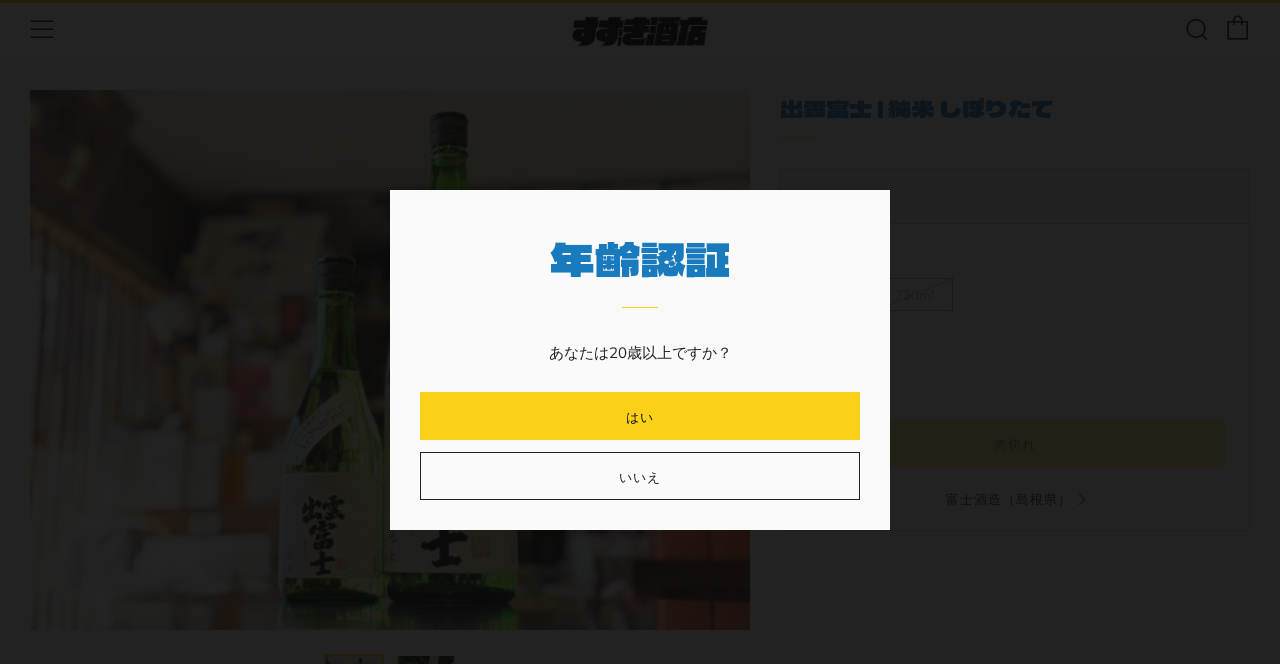

--- FILE ---
content_type: text/html; charset=utf-8
request_url: https://sake-suzuki.co.jp/products/%E5%87%BA%E9%9B%B2%E5%AF%8C%E5%A3%AB-%E7%B4%94%E7%B1%B3-%E3%81%97%E3%81%BC%E3%82%8A%E3%81%9F%E3%81%A6
body_size: 27413
content:
<!doctype html>
<html class="no-js" lang="ja">
<head>
  	<meta charset="utf-8">
  	<meta http-equiv="X-UA-Compatible" content="IE=edge,chrome=1">
  	<meta name="viewport" content="width=device-width, initial-scale=1.0, height=device-height, minimum-scale=1.0, user-scalable=0">
  	<meta name="theme-color" content="#fad018">

 <!--Google fonts ================================================== -->
<link rel="preconnect" href="https://fonts.googleapis.com">
<link rel="preconnect" href="https://fonts.gstatic.com" crossorigin>
<link href="https://fonts.googleapis.com/css2?family=Dela+Gothic+One&family=DotGothic16&family=Kaisei+Decol:wght@700&family=Noto+Sans+JP:wght@700&family=Otomanopee+One&family=Potta+One&family=Rampart+One&family=Train+One&display=swap" rel="stylesheet">  
  

	<!-- Network optimisations -->
<link rel="preconnect" href="//cdn.shopify.com" crossorigin>
<link rel="preconnect" href="//fonts.shopifycdn.com" crossorigin>
<link rel="preconnect" href="https://monorail-edge.shopifysvc.com">

<link rel="preload" as="style" href="//sake-suzuki.co.jp/cdn/shop/t/5/assets/theme-critical.css?enable_css_minification=1&v=131888263069219880931645919095"><link rel="preload" as="script" href="//sake-suzuki.co.jp/cdn/shop/t/5/assets/scrollreveal.min.js?v=163720458850474464051632824733"><link rel="preload" href="//sake-suzuki.co.jp/cdn/fonts/muli/muli_n4.e949947cfff05efcc994b2e2db40359a04fa9a92.woff2" as="font" type="font/woff2" crossorigin>
<link rel="preload" href="//sake-suzuki.co.jp/cdn/fonts/oswald/oswald_n4.7760ed7a63e536050f64bb0607ff70ce07a480bd.woff2" as="font" type="font/woff2" crossorigin>
<link rel="preload" href="//sake-suzuki.co.jp/cdn/fonts/oswald/oswald_n4.7760ed7a63e536050f64bb0607ff70ce07a480bd.woff2" as="font" type="font/woff2" crossorigin>
<link rel="preload" href="//sake-suzuki.co.jp/cdn/fonts/oswald/oswald_n4.7760ed7a63e536050f64bb0607ff70ce07a480bd.woff2" as="font" type="font/woff2" crossorigin>
<link rel="canonical" href="https://sake-suzuki.co.jp/products/%e5%87%ba%e9%9b%b2%e5%af%8c%e5%a3%ab-%e7%b4%94%e7%b1%b3-%e3%81%97%e3%81%bc%e3%82%8a%e3%81%9f%e3%81%a6">
	    <link rel="shortcut icon" href="//sake-suzuki.co.jp/cdn/shop/files/suzuki_logo_B3_b_32x32.png?v=1643776526" type="image/png">
	

	<!-- Title and description ================================================== --><title>出雲富士 | 純米 しぼりたて
&ndash; すずき酒店 ONLINE STORE</title><meta name="description" content="３年ぶりの復活！純米の無濾過生酒✨安定感抜群‼ 純米の生酒は３年ぶりの復活！うまいうまい！！安定の旨さです！ 純米酒ならではの米の膨らみを感じます。ですが…綺麗なんです。出雲富士の純米は膨らみ、旨味もさることながら綺麗なんです。 島根県産山田錦を70％精米！な、な、７０？？ ７０精米とは思えないほど綺麗ですっきりと楽しめます！ 期間限定の商品ですので、お求めの方はお早めにどうぞ！！   ≫≫ 富士酒造（出雲富士） の取り扱い一覧は こちら ≫≫ 冷蔵発送・チルド発送推奨商品です。"><!-- /snippets/social-meta-tags.liquid -->




<meta property="og:site_name" content="すずき酒店 ONLINE STORE ">
<meta property="og:url" content="https://sake-suzuki.co.jp/products/%e5%87%ba%e9%9b%b2%e5%af%8c%e5%a3%ab-%e7%b4%94%e7%b1%b3-%e3%81%97%e3%81%bc%e3%82%8a%e3%81%9f%e3%81%a6">
<meta property="og:title" content="出雲富士 | 純米 しぼりたて">
<meta property="og:type" content="product">
<meta property="og:description" content="３年ぶりの復活！純米の無濾過生酒✨安定感抜群‼ 純米の生酒は３年ぶりの復活！うまいうまい！！安定の旨さです！ 純米酒ならではの米の膨らみを感じます。ですが…綺麗なんです。出雲富士の純米は膨らみ、旨味もさることながら綺麗なんです。 島根県産山田錦を70％精米！な、な、７０？？ ７０精米とは思えないほど綺麗ですっきりと楽しめます！ 期間限定の商品ですので、お求めの方はお早めにどうぞ！！   ≫≫ 富士酒造（出雲富士） の取り扱い一覧は こちら ≫≫ 冷蔵発送・チルド発送推奨商品です。">

  <meta property="og:price:amount" content="1,419">
  <meta property="og:price:currency" content="JPY">

<meta property="og:image" content="http://sake-suzuki.co.jp/cdn/shop/files/IMG_E4999_1_1200x1200.jpg?v=1710037593"><meta property="og:image" content="http://sake-suzuki.co.jp/cdn/shop/files/IMG_E5001_1_1200x1200.jpg?v=1710037687">
<meta property="og:image:secure_url" content="https://sake-suzuki.co.jp/cdn/shop/files/IMG_E4999_1_1200x1200.jpg?v=1710037593"><meta property="og:image:secure_url" content="https://sake-suzuki.co.jp/cdn/shop/files/IMG_E5001_1_1200x1200.jpg?v=1710037687">


  <meta name="twitter:site" content="@suzukisaketen">

<meta name="twitter:card" content="summary_large_image">
<meta name="twitter:title" content="出雲富士 | 純米 しぼりたて">
<meta name="twitter:description" content="３年ぶりの復活！純米の無濾過生酒✨安定感抜群‼ 純米の生酒は３年ぶりの復活！うまいうまい！！安定の旨さです！ 純米酒ならではの米の膨らみを感じます。ですが…綺麗なんです。出雲富士の純米は膨らみ、旨味もさることながら綺麗なんです。 島根県産山田錦を70％精米！な、な、７０？？ ７０精米とは思えないほど綺麗ですっきりと楽しめます！ 期間限定の商品ですので、お求めの方はお早めにどうぞ！！   ≫≫ 富士酒造（出雲富士） の取り扱い一覧は こちら ≫≫ 冷蔵発送・チルド発送推奨商品です。">

  	<!-- JS before CSSOM =================================================== -->
  	<script type="text/javascript">
		theme = {};
		theme.t = {};
	    theme.t.add_to_cart = 'カートに入れる';
	    theme.t.sold_out = '売切れ';
	    theme.t.unavailable = '';
	    theme.money_format = '¥{{amount_no_decimals}}';
		theme.map = {};
		theme.map_settings_url="//sake-suzuki.co.jp/cdn/shop/t/5/assets/map_settings.min.js?v=55973849163231613841632824724";
		theme.cart_type = 'modal';
		theme.cart_ajax = true;
		theme.routes = {
			rootUrl: "/",
			rootUrlSlash: "/",
			cartUrl: "/cart",
			cartAddUrl: "/cart/add",
			cartChangeUrl: "/cart/change"
		};
		theme.assets = {
			plyr: "//sake-suzuki.co.jp/cdn/shop/t/5/assets/plyr.min.js?v=4209607025050129391632824734",
			masonry: "//sake-suzuki.co.jp/cdn/shop/t/5/assets/masonry.min.js?v=52946867241060388171632824727",
			photoswipe: "//sake-suzuki.co.jp/cdn/shop/t/5/assets/photoswipe.min.js?v=25365026511866153621632824730",
			fecha: "//sake-suzuki.co.jp/cdn/shop/t/5/assets/fecha.min.js?v=77892649025288305351632824737"
		};
	</script>
	
	<style id="fontsupporttest">@font-face{font-family:"font";src:url("https://")}</style>
	<script type="text/javascript">
		function supportsFontFace() {
			function blacklist() {
				var match = /(WebKit|windows phone.+trident)\/(\d+)/i.exec(navigator.userAgent);
				return match && parseInt(match[2], 10) < (match[1] == 'WebKit' ? 533 : 6);
			}
			function hasFontFaceSrc() {
				var style = document.getElementById('fontsupporttest');
				var sheet = style.sheet || style.styleSheet;
				var cssText = sheet ? (sheet.cssRules && sheet.cssRules[0] ? sheet.cssRules[0].cssText : sheet.cssText || '') : '';
				return /src/i.test(cssText);
			}
			return !blacklist() && hasFontFaceSrc();
		}
		document.documentElement.classList.replace('no-js', 'js');
		if (window.matchMedia("(pointer: coarse)").matches) {document.documentElement.classList.add('touchevents')} else {document.documentElement.classList.add('no-touchevents')}
		if (supportsFontFace()) {document.documentElement.classList.add('fontface')}
	</script>
  	<script src="//sake-suzuki.co.jp/cdn/shop/t/5/assets/jquery.min.js?v=115860211936397945481632824735" defer="defer"></script>
  	<script src="//sake-suzuki.co.jp/cdn/shop/t/5/assets/vendor.min.js?v=91934266268907694051632824737" defer="defer"></script>
  	<script src="//sake-suzuki.co.jp/cdn/shop/t/5/assets/ajax-cart.js?v=140745210255885012251646919158" defer="defer"></script>

  	<!-- CSS ================================================== -->
  	
<style data-shopify>





:root {
	--color--brand: #fad018;
	--color--brand-dark: #f3c705;
	--color--brand-light: #fbd531;

	--color--accent: #f0f0f0;
	--color--accent-dark: #e3e3e3;

	--color--link: #fdeeae;
	--color--link-dark: #766103;

	--color--text: #212121;
	--color--text-light: rgba(33, 33, 33, 0.7);
	--color--text-lighter: rgba(33, 33, 33, 0.5);
	--color--text-lightest: rgba(33, 33, 33, 0.2);
	--color--text-bg: rgba(33, 33, 33, 0.1);

	--color--text-bg: rgba(33, 33, 33, 0.1);

	--color--headings: #197bbd;
	--color--alt-text: #666666;
	--color--btn: #111111;

	--color--product-bg: #f0f0f0;
	--color--product-sale: #c00000;

	--color--drawer-bg: #FFFFFF;

	--color--bg: #fafafa;
	--color--bg-alpha: rgba(250, 250, 250, 0.8);
	--color--bg-light: #ffffff;
	--color--bg-dark: #ededed;

	--font--size-base: 15;
	--font--line-base: 30;

	--font--size-h1: 30;
	--font--size-h2: 23;
	--font--size-h3: 18;
	--font--size-h4: 17;
	--font--size-h5: 14;
	--font--size-h6: 15;

	--font--body: Muli, sans-serif;
	--font--body-style: normal;
    --font--body-weight: 400;

    --font--title: Oswald, sans-serif;
	--font--title-weight: 400;
	--font--title-style: normal;
	--font--title-space: 0px;
	--font--title-transform: uppercase;
	--font--title-border: 1;
	--font--title-border-size: 1px;

	--font--nav: Oswald, sans-serif;
	--font--nav-weight: 400;
	--font--nav-style: normal;
	--font--nav-space: 1px;
	--font--nav-transform: uppercase;
	--font--nav-size: 13px;

	--font--button: Oswald, sans-serif;
	--font--button-weight: 400;
	--font--button-style: normal;
	--font--button-space: 1px;
	--font--button-transform: uppercase;
	--font--button-size: 13px;
	--font--button-mobile-size: 12px;

	--font--icon-url: //sake-suzuki.co.jp/cdn/shop/t/5/assets/sb-icons.eot?v=69961381625854386191632824727;
}
</style>
	<style>@font-face {
  font-family: Muli;
  font-weight: 400;
  font-style: normal;
  font-display: swap;
  src: url("//sake-suzuki.co.jp/cdn/fonts/muli/muli_n4.e949947cfff05efcc994b2e2db40359a04fa9a92.woff2") format("woff2"),
       url("//sake-suzuki.co.jp/cdn/fonts/muli/muli_n4.35355e4a0c27c9bc94d9af3f9bcb586d8229277a.woff") format("woff");
}

@font-face {
  font-family: Oswald;
  font-weight: 400;
  font-style: normal;
  font-display: swap;
  src: url("//sake-suzuki.co.jp/cdn/fonts/oswald/oswald_n4.7760ed7a63e536050f64bb0607ff70ce07a480bd.woff2") format("woff2"),
       url("//sake-suzuki.co.jp/cdn/fonts/oswald/oswald_n4.ae5e497f60fc686568afe76e9ff1872693c533e9.woff") format("woff");
}

@font-face {
  font-family: Oswald;
  font-weight: 400;
  font-style: normal;
  font-display: swap;
  src: url("//sake-suzuki.co.jp/cdn/fonts/oswald/oswald_n4.7760ed7a63e536050f64bb0607ff70ce07a480bd.woff2") format("woff2"),
       url("//sake-suzuki.co.jp/cdn/fonts/oswald/oswald_n4.ae5e497f60fc686568afe76e9ff1872693c533e9.woff") format("woff");
}

@font-face {
  font-family: Oswald;
  font-weight: 400;
  font-style: normal;
  font-display: swap;
  src: url("//sake-suzuki.co.jp/cdn/fonts/oswald/oswald_n4.7760ed7a63e536050f64bb0607ff70ce07a480bd.woff2") format("woff2"),
       url("//sake-suzuki.co.jp/cdn/fonts/oswald/oswald_n4.ae5e497f60fc686568afe76e9ff1872693c533e9.woff") format("woff");
}

@font-face {
  font-family: Muli;
  font-weight: 700;
  font-style: normal;
  font-display: swap;
  src: url("//sake-suzuki.co.jp/cdn/fonts/muli/muli_n7.c8c44d0404947d89610714223e630c4cbe005587.woff2") format("woff2"),
       url("//sake-suzuki.co.jp/cdn/fonts/muli/muli_n7.4cbcffea6175d46b4d67e9408244a5b38c2ac568.woff") format("woff");
}

@font-face {
  font-family: Muli;
  font-weight: 400;
  font-style: italic;
  font-display: swap;
  src: url("//sake-suzuki.co.jp/cdn/fonts/muli/muli_i4.c0a1ea800bab5884ab82e4eb25a6bd25121bd08c.woff2") format("woff2"),
       url("//sake-suzuki.co.jp/cdn/fonts/muli/muli_i4.a6c39b1b31d876de7f99b3646461aa87120de6ed.woff") format("woff");
}

@font-face {
  font-family: Muli;
  font-weight: 700;
  font-style: italic;
  font-display: swap;
  src: url("//sake-suzuki.co.jp/cdn/fonts/muli/muli_i7.34eedbf231efa20bd065d55f6f71485730632c7b.woff2") format("woff2"),
       url("//sake-suzuki.co.jp/cdn/fonts/muli/muli_i7.2b4df846821493e68344d0b0212997d071bf38b7.woff") format("woff");
}

</style>

<link rel="stylesheet" href="//sake-suzuki.co.jp/cdn/shop/t/5/assets/theme-critical.css?enable_css_minification=1&v=131888263069219880931645919095">

<link rel="preload" href="//sake-suzuki.co.jp/cdn/shop/t/5/assets/theme.css?enable_css_minification=1&v=88791603044157465191646919671" as="style" onload="this.onload=null;this.rel='stylesheet'">
<noscript><link rel="stylesheet" href="//sake-suzuki.co.jp/cdn/shop/t/5/assets/theme.css?enable_css_minification=1&v=88791603044157465191646919671"></noscript>
<script>
	/*! loadCSS rel=preload polyfill. [c]2017 Filament Group, Inc. MIT License */
	(function(w){"use strict";if(!w.loadCSS){w.loadCSS=function(){}}var rp=loadCSS.relpreload={};rp.support=(function(){var ret;try{ret=w.document.createElement("link").relList.supports("preload")}catch(e){ret=false}return function(){return ret}})();rp.bindMediaToggle=function(link){var finalMedia=link.media||"all";function enableStylesheet(){if(link.addEventListener){link.removeEventListener("load",enableStylesheet)}else if(link.attachEvent){link.detachEvent("onload",enableStylesheet)}link.setAttribute("onload",null);link.media=finalMedia}if(link.addEventListener){link.addEventListener("load",enableStylesheet)}else if(link.attachEvent){link.attachEvent("onload",enableStylesheet)}setTimeout(function(){link.rel="stylesheet";link.media="only x"});setTimeout(enableStylesheet,3000)};rp.poly=function(){if(rp.support()){return}var links=w.document.getElementsByTagName("link");for(var i=0;i<links.length;i+=1){var link=links[i];if(link.rel==="preload"&&link.getAttribute("as")==="style"&&!link.getAttribute("data-loadcss")){link.setAttribute("data-loadcss",true);rp.bindMediaToggle(link)}}};if(!rp.support()){rp.poly();var run=w.setInterval(rp.poly,500);if(w.addEventListener){w.addEventListener("load",function(){rp.poly();w.clearInterval(run)})}else if(w.attachEvent){w.attachEvent("onload",function(){rp.poly();w.clearInterval(run)})}}if(typeof exports!=="undefined"){exports.loadCSS=loadCSS}else{w.loadCSS=loadCSS}}(typeof global!=="undefined"?global:this));
</script>

	<!-- JS after CSSOM=================================================== -->
  	<script src="//sake-suzuki.co.jp/cdn/shop/t/5/assets/theme.js?v=52191000308814963161632824733" defer="defer"></script>
  	<script src="//sake-suzuki.co.jp/cdn/shop/t/5/assets/custom.js?v=152733329445290166911632824734" defer="defer"></script>

	

  	
		<script src="//sake-suzuki.co.jp/cdn/shop/t/5/assets/scrollreveal.min.js?v=163720458850474464051632824733"></script>
	
  	

	<!-- Header hook for plugins ================================================== -->
  	<script>window.performance && window.performance.mark && window.performance.mark('shopify.content_for_header.start');</script><meta name="facebook-domain-verification" content="jjvm0moz6t73a0or373cyrq8d5oszt">
<meta name="google-site-verification" content="yIYK_2qg1AFUrjQfvbTdwnzrxswT_1cDjwWcL_mNCh0">
<meta id="shopify-digital-wallet" name="shopify-digital-wallet" content="/60085108936/digital_wallets/dialog">
<link rel="alternate" type="application/json+oembed" href="https://sake-suzuki.co.jp/products/%e5%87%ba%e9%9b%b2%e5%af%8c%e5%a3%ab-%e7%b4%94%e7%b1%b3-%e3%81%97%e3%81%bc%e3%82%8a%e3%81%9f%e3%81%a6.oembed">
<script async="async" src="/checkouts/internal/preloads.js?locale=ja-JP"></script>
<script id="shopify-features" type="application/json">{"accessToken":"bbb531e4c18d3a4499d76174f2790068","betas":["rich-media-storefront-analytics"],"domain":"sake-suzuki.co.jp","predictiveSearch":false,"shopId":60085108936,"locale":"ja"}</script>
<script>var Shopify = Shopify || {};
Shopify.shop = "suzukiliquor.myshopify.com";
Shopify.locale = "ja";
Shopify.currency = {"active":"JPY","rate":"1.0"};
Shopify.country = "JP";
Shopify.theme = {"name":"Venue","id":126991794376,"schema_name":"Venue","schema_version":"5.0.0","theme_store_id":836,"role":"main"};
Shopify.theme.handle = "null";
Shopify.theme.style = {"id":null,"handle":null};
Shopify.cdnHost = "sake-suzuki.co.jp/cdn";
Shopify.routes = Shopify.routes || {};
Shopify.routes.root = "/";</script>
<script type="module">!function(o){(o.Shopify=o.Shopify||{}).modules=!0}(window);</script>
<script>!function(o){function n(){var o=[];function n(){o.push(Array.prototype.slice.apply(arguments))}return n.q=o,n}var t=o.Shopify=o.Shopify||{};t.loadFeatures=n(),t.autoloadFeatures=n()}(window);</script>
<script id="shop-js-analytics" type="application/json">{"pageType":"product"}</script>
<script defer="defer" async type="module" src="//sake-suzuki.co.jp/cdn/shopifycloud/shop-js/modules/v2/client.init-shop-cart-sync_0MstufBG.ja.esm.js"></script>
<script defer="defer" async type="module" src="//sake-suzuki.co.jp/cdn/shopifycloud/shop-js/modules/v2/chunk.common_jll-23Z1.esm.js"></script>
<script defer="defer" async type="module" src="//sake-suzuki.co.jp/cdn/shopifycloud/shop-js/modules/v2/chunk.modal_HXih6-AF.esm.js"></script>
<script type="module">
  await import("//sake-suzuki.co.jp/cdn/shopifycloud/shop-js/modules/v2/client.init-shop-cart-sync_0MstufBG.ja.esm.js");
await import("//sake-suzuki.co.jp/cdn/shopifycloud/shop-js/modules/v2/chunk.common_jll-23Z1.esm.js");
await import("//sake-suzuki.co.jp/cdn/shopifycloud/shop-js/modules/v2/chunk.modal_HXih6-AF.esm.js");

  window.Shopify.SignInWithShop?.initShopCartSync?.({"fedCMEnabled":true,"windoidEnabled":true});

</script>
<script>(function() {
  var isLoaded = false;
  function asyncLoad() {
    if (isLoaded) return;
    isLoaded = true;
    var urls = ["https:\/\/instafeed.nfcube.com\/cdn\/0f2d0c674b553829d55d5ae106b1074b.js?shop=suzukiliquor.myshopify.com"];
    for (var i = 0; i < urls.length; i++) {
      var s = document.createElement('script');
      s.type = 'text/javascript';
      s.async = true;
      s.src = urls[i];
      var x = document.getElementsByTagName('script')[0];
      x.parentNode.insertBefore(s, x);
    }
  };
  if(window.attachEvent) {
    window.attachEvent('onload', asyncLoad);
  } else {
    window.addEventListener('load', asyncLoad, false);
  }
})();</script>
<script id="__st">var __st={"a":60085108936,"offset":32400,"reqid":"6f6c2842-7e5e-4d36-9fdd-f89ca744af66-1769036123","pageurl":"sake-suzuki.co.jp\/products\/%E5%87%BA%E9%9B%B2%E5%AF%8C%E5%A3%AB-%E7%B4%94%E7%B1%B3-%E3%81%97%E3%81%BC%E3%82%8A%E3%81%9F%E3%81%A6","u":"dc23bd1977e6","p":"product","rtyp":"product","rid":7737597919432};</script>
<script>window.ShopifyPaypalV4VisibilityTracking = true;</script>
<script id="captcha-bootstrap">!function(){'use strict';const t='contact',e='account',n='new_comment',o=[[t,t],['blogs',n],['comments',n],[t,'customer']],c=[[e,'customer_login'],[e,'guest_login'],[e,'recover_customer_password'],[e,'create_customer']],r=t=>t.map((([t,e])=>`form[action*='/${t}']:not([data-nocaptcha='true']) input[name='form_type'][value='${e}']`)).join(','),a=t=>()=>t?[...document.querySelectorAll(t)].map((t=>t.form)):[];function s(){const t=[...o],e=r(t);return a(e)}const i='password',u='form_key',d=['recaptcha-v3-token','g-recaptcha-response','h-captcha-response',i],f=()=>{try{return window.sessionStorage}catch{return}},m='__shopify_v',_=t=>t.elements[u];function p(t,e,n=!1){try{const o=window.sessionStorage,c=JSON.parse(o.getItem(e)),{data:r}=function(t){const{data:e,action:n}=t;return t[m]||n?{data:e,action:n}:{data:t,action:n}}(c);for(const[e,n]of Object.entries(r))t.elements[e]&&(t.elements[e].value=n);n&&o.removeItem(e)}catch(o){console.error('form repopulation failed',{error:o})}}const l='form_type',E='cptcha';function T(t){t.dataset[E]=!0}const w=window,h=w.document,L='Shopify',v='ce_forms',y='captcha';let A=!1;((t,e)=>{const n=(g='f06e6c50-85a8-45c8-87d0-21a2b65856fe',I='https://cdn.shopify.com/shopifycloud/storefront-forms-hcaptcha/ce_storefront_forms_captcha_hcaptcha.v1.5.2.iife.js',D={infoText:'hCaptchaによる保護',privacyText:'プライバシー',termsText:'利用規約'},(t,e,n)=>{const o=w[L][v],c=o.bindForm;if(c)return c(t,g,e,D).then(n);var r;o.q.push([[t,g,e,D],n]),r=I,A||(h.body.append(Object.assign(h.createElement('script'),{id:'captcha-provider',async:!0,src:r})),A=!0)});var g,I,D;w[L]=w[L]||{},w[L][v]=w[L][v]||{},w[L][v].q=[],w[L][y]=w[L][y]||{},w[L][y].protect=function(t,e){n(t,void 0,e),T(t)},Object.freeze(w[L][y]),function(t,e,n,w,h,L){const[v,y,A,g]=function(t,e,n){const i=e?o:[],u=t?c:[],d=[...i,...u],f=r(d),m=r(i),_=r(d.filter((([t,e])=>n.includes(e))));return[a(f),a(m),a(_),s()]}(w,h,L),I=t=>{const e=t.target;return e instanceof HTMLFormElement?e:e&&e.form},D=t=>v().includes(t);t.addEventListener('submit',(t=>{const e=I(t);if(!e)return;const n=D(e)&&!e.dataset.hcaptchaBound&&!e.dataset.recaptchaBound,o=_(e),c=g().includes(e)&&(!o||!o.value);(n||c)&&t.preventDefault(),c&&!n&&(function(t){try{if(!f())return;!function(t){const e=f();if(!e)return;const n=_(t);if(!n)return;const o=n.value;o&&e.removeItem(o)}(t);const e=Array.from(Array(32),(()=>Math.random().toString(36)[2])).join('');!function(t,e){_(t)||t.append(Object.assign(document.createElement('input'),{type:'hidden',name:u})),t.elements[u].value=e}(t,e),function(t,e){const n=f();if(!n)return;const o=[...t.querySelectorAll(`input[type='${i}']`)].map((({name:t})=>t)),c=[...d,...o],r={};for(const[a,s]of new FormData(t).entries())c.includes(a)||(r[a]=s);n.setItem(e,JSON.stringify({[m]:1,action:t.action,data:r}))}(t,e)}catch(e){console.error('failed to persist form',e)}}(e),e.submit())}));const S=(t,e)=>{t&&!t.dataset[E]&&(n(t,e.some((e=>e===t))),T(t))};for(const o of['focusin','change'])t.addEventListener(o,(t=>{const e=I(t);D(e)&&S(e,y())}));const B=e.get('form_key'),M=e.get(l),P=B&&M;t.addEventListener('DOMContentLoaded',(()=>{const t=y();if(P)for(const e of t)e.elements[l].value===M&&p(e,B);[...new Set([...A(),...v().filter((t=>'true'===t.dataset.shopifyCaptcha))])].forEach((e=>S(e,t)))}))}(h,new URLSearchParams(w.location.search),n,t,e,['guest_login'])})(!0,!0)}();</script>
<script integrity="sha256-4kQ18oKyAcykRKYeNunJcIwy7WH5gtpwJnB7kiuLZ1E=" data-source-attribution="shopify.loadfeatures" defer="defer" src="//sake-suzuki.co.jp/cdn/shopifycloud/storefront/assets/storefront/load_feature-a0a9edcb.js" crossorigin="anonymous"></script>
<script data-source-attribution="shopify.dynamic_checkout.dynamic.init">var Shopify=Shopify||{};Shopify.PaymentButton=Shopify.PaymentButton||{isStorefrontPortableWallets:!0,init:function(){window.Shopify.PaymentButton.init=function(){};var t=document.createElement("script");t.src="https://sake-suzuki.co.jp/cdn/shopifycloud/portable-wallets/latest/portable-wallets.ja.js",t.type="module",document.head.appendChild(t)}};
</script>
<script data-source-attribution="shopify.dynamic_checkout.buyer_consent">
  function portableWalletsHideBuyerConsent(e){var t=document.getElementById("shopify-buyer-consent"),n=document.getElementById("shopify-subscription-policy-button");t&&n&&(t.classList.add("hidden"),t.setAttribute("aria-hidden","true"),n.removeEventListener("click",e))}function portableWalletsShowBuyerConsent(e){var t=document.getElementById("shopify-buyer-consent"),n=document.getElementById("shopify-subscription-policy-button");t&&n&&(t.classList.remove("hidden"),t.removeAttribute("aria-hidden"),n.addEventListener("click",e))}window.Shopify?.PaymentButton&&(window.Shopify.PaymentButton.hideBuyerConsent=portableWalletsHideBuyerConsent,window.Shopify.PaymentButton.showBuyerConsent=portableWalletsShowBuyerConsent);
</script>
<script data-source-attribution="shopify.dynamic_checkout.cart.bootstrap">document.addEventListener("DOMContentLoaded",(function(){function t(){return document.querySelector("shopify-accelerated-checkout-cart, shopify-accelerated-checkout")}if(t())Shopify.PaymentButton.init();else{new MutationObserver((function(e,n){t()&&(Shopify.PaymentButton.init(),n.disconnect())})).observe(document.body,{childList:!0,subtree:!0})}}));
</script>

<script>window.performance && window.performance.mark && window.performance.mark('shopify.content_for_header.end');</script>
  <!-- "snippets/judgeme_core.liquid" was not rendered, the associated app was uninstalled -->
<link href="https://monorail-edge.shopifysvc.com" rel="dns-prefetch">
<script>(function(){if ("sendBeacon" in navigator && "performance" in window) {try {var session_token_from_headers = performance.getEntriesByType('navigation')[0].serverTiming.find(x => x.name == '_s').description;} catch {var session_token_from_headers = undefined;}var session_cookie_matches = document.cookie.match(/_shopify_s=([^;]*)/);var session_token_from_cookie = session_cookie_matches && session_cookie_matches.length === 2 ? session_cookie_matches[1] : "";var session_token = session_token_from_headers || session_token_from_cookie || "";function handle_abandonment_event(e) {var entries = performance.getEntries().filter(function(entry) {return /monorail-edge.shopifysvc.com/.test(entry.name);});if (!window.abandonment_tracked && entries.length === 0) {window.abandonment_tracked = true;var currentMs = Date.now();var navigation_start = performance.timing.navigationStart;var payload = {shop_id: 60085108936,url: window.location.href,navigation_start,duration: currentMs - navigation_start,session_token,page_type: "product"};window.navigator.sendBeacon("https://monorail-edge.shopifysvc.com/v1/produce", JSON.stringify({schema_id: "online_store_buyer_site_abandonment/1.1",payload: payload,metadata: {event_created_at_ms: currentMs,event_sent_at_ms: currentMs}}));}}window.addEventListener('pagehide', handle_abandonment_event);}}());</script>
<script id="web-pixels-manager-setup">(function e(e,d,r,n,o){if(void 0===o&&(o={}),!Boolean(null===(a=null===(i=window.Shopify)||void 0===i?void 0:i.analytics)||void 0===a?void 0:a.replayQueue)){var i,a;window.Shopify=window.Shopify||{};var t=window.Shopify;t.analytics=t.analytics||{};var s=t.analytics;s.replayQueue=[],s.publish=function(e,d,r){return s.replayQueue.push([e,d,r]),!0};try{self.performance.mark("wpm:start")}catch(e){}var l=function(){var e={modern:/Edge?\/(1{2}[4-9]|1[2-9]\d|[2-9]\d{2}|\d{4,})\.\d+(\.\d+|)|Firefox\/(1{2}[4-9]|1[2-9]\d|[2-9]\d{2}|\d{4,})\.\d+(\.\d+|)|Chrom(ium|e)\/(9{2}|\d{3,})\.\d+(\.\d+|)|(Maci|X1{2}).+ Version\/(15\.\d+|(1[6-9]|[2-9]\d|\d{3,})\.\d+)([,.]\d+|)( \(\w+\)|)( Mobile\/\w+|) Safari\/|Chrome.+OPR\/(9{2}|\d{3,})\.\d+\.\d+|(CPU[ +]OS|iPhone[ +]OS|CPU[ +]iPhone|CPU IPhone OS|CPU iPad OS)[ +]+(15[._]\d+|(1[6-9]|[2-9]\d|\d{3,})[._]\d+)([._]\d+|)|Android:?[ /-](13[3-9]|1[4-9]\d|[2-9]\d{2}|\d{4,})(\.\d+|)(\.\d+|)|Android.+Firefox\/(13[5-9]|1[4-9]\d|[2-9]\d{2}|\d{4,})\.\d+(\.\d+|)|Android.+Chrom(ium|e)\/(13[3-9]|1[4-9]\d|[2-9]\d{2}|\d{4,})\.\d+(\.\d+|)|SamsungBrowser\/([2-9]\d|\d{3,})\.\d+/,legacy:/Edge?\/(1[6-9]|[2-9]\d|\d{3,})\.\d+(\.\d+|)|Firefox\/(5[4-9]|[6-9]\d|\d{3,})\.\d+(\.\d+|)|Chrom(ium|e)\/(5[1-9]|[6-9]\d|\d{3,})\.\d+(\.\d+|)([\d.]+$|.*Safari\/(?![\d.]+ Edge\/[\d.]+$))|(Maci|X1{2}).+ Version\/(10\.\d+|(1[1-9]|[2-9]\d|\d{3,})\.\d+)([,.]\d+|)( \(\w+\)|)( Mobile\/\w+|) Safari\/|Chrome.+OPR\/(3[89]|[4-9]\d|\d{3,})\.\d+\.\d+|(CPU[ +]OS|iPhone[ +]OS|CPU[ +]iPhone|CPU IPhone OS|CPU iPad OS)[ +]+(10[._]\d+|(1[1-9]|[2-9]\d|\d{3,})[._]\d+)([._]\d+|)|Android:?[ /-](13[3-9]|1[4-9]\d|[2-9]\d{2}|\d{4,})(\.\d+|)(\.\d+|)|Mobile Safari.+OPR\/([89]\d|\d{3,})\.\d+\.\d+|Android.+Firefox\/(13[5-9]|1[4-9]\d|[2-9]\d{2}|\d{4,})\.\d+(\.\d+|)|Android.+Chrom(ium|e)\/(13[3-9]|1[4-9]\d|[2-9]\d{2}|\d{4,})\.\d+(\.\d+|)|Android.+(UC? ?Browser|UCWEB|U3)[ /]?(15\.([5-9]|\d{2,})|(1[6-9]|[2-9]\d|\d{3,})\.\d+)\.\d+|SamsungBrowser\/(5\.\d+|([6-9]|\d{2,})\.\d+)|Android.+MQ{2}Browser\/(14(\.(9|\d{2,})|)|(1[5-9]|[2-9]\d|\d{3,})(\.\d+|))(\.\d+|)|K[Aa][Ii]OS\/(3\.\d+|([4-9]|\d{2,})\.\d+)(\.\d+|)/},d=e.modern,r=e.legacy,n=navigator.userAgent;return n.match(d)?"modern":n.match(r)?"legacy":"unknown"}(),u="modern"===l?"modern":"legacy",c=(null!=n?n:{modern:"",legacy:""})[u],f=function(e){return[e.baseUrl,"/wpm","/b",e.hashVersion,"modern"===e.buildTarget?"m":"l",".js"].join("")}({baseUrl:d,hashVersion:r,buildTarget:u}),m=function(e){var d=e.version,r=e.bundleTarget,n=e.surface,o=e.pageUrl,i=e.monorailEndpoint;return{emit:function(e){var a=e.status,t=e.errorMsg,s=(new Date).getTime(),l=JSON.stringify({metadata:{event_sent_at_ms:s},events:[{schema_id:"web_pixels_manager_load/3.1",payload:{version:d,bundle_target:r,page_url:o,status:a,surface:n,error_msg:t},metadata:{event_created_at_ms:s}}]});if(!i)return console&&console.warn&&console.warn("[Web Pixels Manager] No Monorail endpoint provided, skipping logging."),!1;try{return self.navigator.sendBeacon.bind(self.navigator)(i,l)}catch(e){}var u=new XMLHttpRequest;try{return u.open("POST",i,!0),u.setRequestHeader("Content-Type","text/plain"),u.send(l),!0}catch(e){return console&&console.warn&&console.warn("[Web Pixels Manager] Got an unhandled error while logging to Monorail."),!1}}}}({version:r,bundleTarget:l,surface:e.surface,pageUrl:self.location.href,monorailEndpoint:e.monorailEndpoint});try{o.browserTarget=l,function(e){var d=e.src,r=e.async,n=void 0===r||r,o=e.onload,i=e.onerror,a=e.sri,t=e.scriptDataAttributes,s=void 0===t?{}:t,l=document.createElement("script"),u=document.querySelector("head"),c=document.querySelector("body");if(l.async=n,l.src=d,a&&(l.integrity=a,l.crossOrigin="anonymous"),s)for(var f in s)if(Object.prototype.hasOwnProperty.call(s,f))try{l.dataset[f]=s[f]}catch(e){}if(o&&l.addEventListener("load",o),i&&l.addEventListener("error",i),u)u.appendChild(l);else{if(!c)throw new Error("Did not find a head or body element to append the script");c.appendChild(l)}}({src:f,async:!0,onload:function(){if(!function(){var e,d;return Boolean(null===(d=null===(e=window.Shopify)||void 0===e?void 0:e.analytics)||void 0===d?void 0:d.initialized)}()){var d=window.webPixelsManager.init(e)||void 0;if(d){var r=window.Shopify.analytics;r.replayQueue.forEach((function(e){var r=e[0],n=e[1],o=e[2];d.publishCustomEvent(r,n,o)})),r.replayQueue=[],r.publish=d.publishCustomEvent,r.visitor=d.visitor,r.initialized=!0}}},onerror:function(){return m.emit({status:"failed",errorMsg:"".concat(f," has failed to load")})},sri:function(e){var d=/^sha384-[A-Za-z0-9+/=]+$/;return"string"==typeof e&&d.test(e)}(c)?c:"",scriptDataAttributes:o}),m.emit({status:"loading"})}catch(e){m.emit({status:"failed",errorMsg:(null==e?void 0:e.message)||"Unknown error"})}}})({shopId: 60085108936,storefrontBaseUrl: "https://sake-suzuki.co.jp",extensionsBaseUrl: "https://extensions.shopifycdn.com/cdn/shopifycloud/web-pixels-manager",monorailEndpoint: "https://monorail-edge.shopifysvc.com/unstable/produce_batch",surface: "storefront-renderer",enabledBetaFlags: ["2dca8a86"],webPixelsConfigList: [{"id":"540803272","configuration":"{\"config\":\"{\\\"pixel_id\\\":\\\"GT-TQT9S5T\\\",\\\"target_country\\\":\\\"JP\\\",\\\"gtag_events\\\":[{\\\"type\\\":\\\"purchase\\\",\\\"action_label\\\":\\\"MC-LF3JS8MVC8\\\"},{\\\"type\\\":\\\"page_view\\\",\\\"action_label\\\":\\\"MC-LF3JS8MVC8\\\"},{\\\"type\\\":\\\"view_item\\\",\\\"action_label\\\":\\\"MC-LF3JS8MVC8\\\"}],\\\"enable_monitoring_mode\\\":false}\"}","eventPayloadVersion":"v1","runtimeContext":"OPEN","scriptVersion":"b2a88bafab3e21179ed38636efcd8a93","type":"APP","apiClientId":1780363,"privacyPurposes":[],"dataSharingAdjustments":{"protectedCustomerApprovalScopes":["read_customer_address","read_customer_email","read_customer_name","read_customer_personal_data","read_customer_phone"]}},{"id":"shopify-app-pixel","configuration":"{}","eventPayloadVersion":"v1","runtimeContext":"STRICT","scriptVersion":"0450","apiClientId":"shopify-pixel","type":"APP","privacyPurposes":["ANALYTICS","MARKETING"]},{"id":"shopify-custom-pixel","eventPayloadVersion":"v1","runtimeContext":"LAX","scriptVersion":"0450","apiClientId":"shopify-pixel","type":"CUSTOM","privacyPurposes":["ANALYTICS","MARKETING"]}],isMerchantRequest: false,initData: {"shop":{"name":"すずき酒店 ONLINE STORE ","paymentSettings":{"currencyCode":"JPY"},"myshopifyDomain":"suzukiliquor.myshopify.com","countryCode":"JP","storefrontUrl":"https:\/\/sake-suzuki.co.jp"},"customer":null,"cart":null,"checkout":null,"productVariants":[{"price":{"amount":2728.0,"currencyCode":"JPY"},"product":{"title":"出雲富士 | 純米 しぼりたて","vendor":"富士酒造（島根県）","id":"7737597919432","untranslatedTitle":"出雲富士 | 純米 しぼりたて","url":"\/products\/%E5%87%BA%E9%9B%B2%E5%AF%8C%E5%A3%AB-%E7%B4%94%E7%B1%B3-%E3%81%97%E3%81%BC%E3%82%8A%E3%81%9F%E3%81%A6","type":"日本酒"},"id":"43302361727176","image":{"src":"\/\/sake-suzuki.co.jp\/cdn\/shop\/files\/IMG_E4999_1.jpg?v=1710037593"},"sku":null,"title":"1.8ℓ","untranslatedTitle":"1.8ℓ"},{"price":{"amount":1419.0,"currencyCode":"JPY"},"product":{"title":"出雲富士 | 純米 しぼりたて","vendor":"富士酒造（島根県）","id":"7737597919432","untranslatedTitle":"出雲富士 | 純米 しぼりたて","url":"\/products\/%E5%87%BA%E9%9B%B2%E5%AF%8C%E5%A3%AB-%E7%B4%94%E7%B1%B3-%E3%81%97%E3%81%BC%E3%82%8A%E3%81%9F%E3%81%A6","type":"日本酒"},"id":"43302361759944","image":{"src":"\/\/sake-suzuki.co.jp\/cdn\/shop\/files\/IMG_E4999_1.jpg?v=1710037593"},"sku":null,"title":"720ml","untranslatedTitle":"720ml"}],"purchasingCompany":null},},"https://sake-suzuki.co.jp/cdn","fcfee988w5aeb613cpc8e4bc33m6693e112",{"modern":"","legacy":""},{"shopId":"60085108936","storefrontBaseUrl":"https:\/\/sake-suzuki.co.jp","extensionBaseUrl":"https:\/\/extensions.shopifycdn.com\/cdn\/shopifycloud\/web-pixels-manager","surface":"storefront-renderer","enabledBetaFlags":"[\"2dca8a86\"]","isMerchantRequest":"false","hashVersion":"fcfee988w5aeb613cpc8e4bc33m6693e112","publish":"custom","events":"[[\"page_viewed\",{}],[\"product_viewed\",{\"productVariant\":{\"price\":{\"amount\":2728.0,\"currencyCode\":\"JPY\"},\"product\":{\"title\":\"出雲富士 | 純米 しぼりたて\",\"vendor\":\"富士酒造（島根県）\",\"id\":\"7737597919432\",\"untranslatedTitle\":\"出雲富士 | 純米 しぼりたて\",\"url\":\"\/products\/%E5%87%BA%E9%9B%B2%E5%AF%8C%E5%A3%AB-%E7%B4%94%E7%B1%B3-%E3%81%97%E3%81%BC%E3%82%8A%E3%81%9F%E3%81%A6\",\"type\":\"日本酒\"},\"id\":\"43302361727176\",\"image\":{\"src\":\"\/\/sake-suzuki.co.jp\/cdn\/shop\/files\/IMG_E4999_1.jpg?v=1710037593\"},\"sku\":null,\"title\":\"1.8ℓ\",\"untranslatedTitle\":\"1.8ℓ\"}}]]"});</script><script>
  window.ShopifyAnalytics = window.ShopifyAnalytics || {};
  window.ShopifyAnalytics.meta = window.ShopifyAnalytics.meta || {};
  window.ShopifyAnalytics.meta.currency = 'JPY';
  var meta = {"product":{"id":7737597919432,"gid":"gid:\/\/shopify\/Product\/7737597919432","vendor":"富士酒造（島根県）","type":"日本酒","handle":"出雲富士-純米-しぼりたて","variants":[{"id":43302361727176,"price":272800,"name":"出雲富士 | 純米 しぼりたて - 1.8ℓ","public_title":"1.8ℓ","sku":null},{"id":43302361759944,"price":141900,"name":"出雲富士 | 純米 しぼりたて - 720ml","public_title":"720ml","sku":null}],"remote":false},"page":{"pageType":"product","resourceType":"product","resourceId":7737597919432,"requestId":"6f6c2842-7e5e-4d36-9fdd-f89ca744af66-1769036123"}};
  for (var attr in meta) {
    window.ShopifyAnalytics.meta[attr] = meta[attr];
  }
</script>
<script class="analytics">
  (function () {
    var customDocumentWrite = function(content) {
      var jquery = null;

      if (window.jQuery) {
        jquery = window.jQuery;
      } else if (window.Checkout && window.Checkout.$) {
        jquery = window.Checkout.$;
      }

      if (jquery) {
        jquery('body').append(content);
      }
    };

    var hasLoggedConversion = function(token) {
      if (token) {
        return document.cookie.indexOf('loggedConversion=' + token) !== -1;
      }
      return false;
    }

    var setCookieIfConversion = function(token) {
      if (token) {
        var twoMonthsFromNow = new Date(Date.now());
        twoMonthsFromNow.setMonth(twoMonthsFromNow.getMonth() + 2);

        document.cookie = 'loggedConversion=' + token + '; expires=' + twoMonthsFromNow;
      }
    }

    var trekkie = window.ShopifyAnalytics.lib = window.trekkie = window.trekkie || [];
    if (trekkie.integrations) {
      return;
    }
    trekkie.methods = [
      'identify',
      'page',
      'ready',
      'track',
      'trackForm',
      'trackLink'
    ];
    trekkie.factory = function(method) {
      return function() {
        var args = Array.prototype.slice.call(arguments);
        args.unshift(method);
        trekkie.push(args);
        return trekkie;
      };
    };
    for (var i = 0; i < trekkie.methods.length; i++) {
      var key = trekkie.methods[i];
      trekkie[key] = trekkie.factory(key);
    }
    trekkie.load = function(config) {
      trekkie.config = config || {};
      trekkie.config.initialDocumentCookie = document.cookie;
      var first = document.getElementsByTagName('script')[0];
      var script = document.createElement('script');
      script.type = 'text/javascript';
      script.onerror = function(e) {
        var scriptFallback = document.createElement('script');
        scriptFallback.type = 'text/javascript';
        scriptFallback.onerror = function(error) {
                var Monorail = {
      produce: function produce(monorailDomain, schemaId, payload) {
        var currentMs = new Date().getTime();
        var event = {
          schema_id: schemaId,
          payload: payload,
          metadata: {
            event_created_at_ms: currentMs,
            event_sent_at_ms: currentMs
          }
        };
        return Monorail.sendRequest("https://" + monorailDomain + "/v1/produce", JSON.stringify(event));
      },
      sendRequest: function sendRequest(endpointUrl, payload) {
        // Try the sendBeacon API
        if (window && window.navigator && typeof window.navigator.sendBeacon === 'function' && typeof window.Blob === 'function' && !Monorail.isIos12()) {
          var blobData = new window.Blob([payload], {
            type: 'text/plain'
          });

          if (window.navigator.sendBeacon(endpointUrl, blobData)) {
            return true;
          } // sendBeacon was not successful

        } // XHR beacon

        var xhr = new XMLHttpRequest();

        try {
          xhr.open('POST', endpointUrl);
          xhr.setRequestHeader('Content-Type', 'text/plain');
          xhr.send(payload);
        } catch (e) {
          console.log(e);
        }

        return false;
      },
      isIos12: function isIos12() {
        return window.navigator.userAgent.lastIndexOf('iPhone; CPU iPhone OS 12_') !== -1 || window.navigator.userAgent.lastIndexOf('iPad; CPU OS 12_') !== -1;
      }
    };
    Monorail.produce('monorail-edge.shopifysvc.com',
      'trekkie_storefront_load_errors/1.1',
      {shop_id: 60085108936,
      theme_id: 126991794376,
      app_name: "storefront",
      context_url: window.location.href,
      source_url: "//sake-suzuki.co.jp/cdn/s/trekkie.storefront.9615f8e10e499e09ff0451d383e936edfcfbbf47.min.js"});

        };
        scriptFallback.async = true;
        scriptFallback.src = '//sake-suzuki.co.jp/cdn/s/trekkie.storefront.9615f8e10e499e09ff0451d383e936edfcfbbf47.min.js';
        first.parentNode.insertBefore(scriptFallback, first);
      };
      script.async = true;
      script.src = '//sake-suzuki.co.jp/cdn/s/trekkie.storefront.9615f8e10e499e09ff0451d383e936edfcfbbf47.min.js';
      first.parentNode.insertBefore(script, first);
    };
    trekkie.load(
      {"Trekkie":{"appName":"storefront","development":false,"defaultAttributes":{"shopId":60085108936,"isMerchantRequest":null,"themeId":126991794376,"themeCityHash":"15125370692806729854","contentLanguage":"ja","currency":"JPY","eventMetadataId":"5ffb5222-56b7-4a89-9ab2-da960bd39f52"},"isServerSideCookieWritingEnabled":true,"monorailRegion":"shop_domain","enabledBetaFlags":["65f19447"]},"Session Attribution":{},"S2S":{"facebookCapiEnabled":false,"source":"trekkie-storefront-renderer","apiClientId":580111}}
    );

    var loaded = false;
    trekkie.ready(function() {
      if (loaded) return;
      loaded = true;

      window.ShopifyAnalytics.lib = window.trekkie;

      var originalDocumentWrite = document.write;
      document.write = customDocumentWrite;
      try { window.ShopifyAnalytics.merchantGoogleAnalytics.call(this); } catch(error) {};
      document.write = originalDocumentWrite;

      window.ShopifyAnalytics.lib.page(null,{"pageType":"product","resourceType":"product","resourceId":7737597919432,"requestId":"6f6c2842-7e5e-4d36-9fdd-f89ca744af66-1769036123","shopifyEmitted":true});

      var match = window.location.pathname.match(/checkouts\/(.+)\/(thank_you|post_purchase)/)
      var token = match? match[1]: undefined;
      if (!hasLoggedConversion(token)) {
        setCookieIfConversion(token);
        window.ShopifyAnalytics.lib.track("Viewed Product",{"currency":"JPY","variantId":43302361727176,"productId":7737597919432,"productGid":"gid:\/\/shopify\/Product\/7737597919432","name":"出雲富士 | 純米 しぼりたて - 1.8ℓ","price":"2728","sku":null,"brand":"富士酒造（島根県）","variant":"1.8ℓ","category":"日本酒","nonInteraction":true,"remote":false},undefined,undefined,{"shopifyEmitted":true});
      window.ShopifyAnalytics.lib.track("monorail:\/\/trekkie_storefront_viewed_product\/1.1",{"currency":"JPY","variantId":43302361727176,"productId":7737597919432,"productGid":"gid:\/\/shopify\/Product\/7737597919432","name":"出雲富士 | 純米 しぼりたて - 1.8ℓ","price":"2728","sku":null,"brand":"富士酒造（島根県）","variant":"1.8ℓ","category":"日本酒","nonInteraction":true,"remote":false,"referer":"https:\/\/sake-suzuki.co.jp\/products\/%E5%87%BA%E9%9B%B2%E5%AF%8C%E5%A3%AB-%E7%B4%94%E7%B1%B3-%E3%81%97%E3%81%BC%E3%82%8A%E3%81%9F%E3%81%A6"});
      }
    });


        var eventsListenerScript = document.createElement('script');
        eventsListenerScript.async = true;
        eventsListenerScript.src = "//sake-suzuki.co.jp/cdn/shopifycloud/storefront/assets/shop_events_listener-3da45d37.js";
        document.getElementsByTagName('head')[0].appendChild(eventsListenerScript);

})();</script>
<script
  defer
  src="https://sake-suzuki.co.jp/cdn/shopifycloud/perf-kit/shopify-perf-kit-3.0.4.min.js"
  data-application="storefront-renderer"
  data-shop-id="60085108936"
  data-render-region="gcp-us-central1"
  data-page-type="product"
  data-theme-instance-id="126991794376"
  data-theme-name="Venue"
  data-theme-version="5.0.0"
  data-monorail-region="shop_domain"
  data-resource-timing-sampling-rate="10"
  data-shs="true"
  data-shs-beacon="true"
  data-shs-export-with-fetch="true"
  data-shs-logs-sample-rate="1"
  data-shs-beacon-endpoint="https://sake-suzuki.co.jp/api/collect"
></script>
</head>

<body id="出雲富士-純米-しぼりたて" class="template-product" data-anim-load="true" data-anim-interval-style="fade_down" data-anim-zoom="true" data-anim-interval="true" data-heading-border="true">
	<script type="text/javascript">
		//loading class for animations
		document.body.className += ' ' + 'js-theme-loading';
		setTimeout(function(){
			document.body.className = document.body.className.replace('js-theme-loading','js-theme-loaded');
		}, 300);
	</script>

	<a class="skip-to-content-link" href="#main"></a>

	<div class="page-transition"></div>

	<div class="page-container">
		<div id="shopify-section-mobile-drawer" class="shopify-section js-section__mobile-draw"><style>
.mobile-draw,
.mobile-draw .mfp-close {
    background-color: #FFFFFF;
}
.mobile-draw__localize {
    background-color: #f2f2f2;
}
</style>

<div class="mobile-draw mobile-draw--dark js-menu-draw mfp-hide"><div class="mobile-draw__wrapper">

        <nav class="mobile-draw__nav mobile-nav">
            <ul class="mobile-nav__items o-list-bare">

                
                    
                    <li class="mobile-nav__item">
                        <a href="/" class="mobile-nav__link">トップページ</a>

                        
                    </li>
                
                    
                    <li class="mobile-nav__item mobile-nav__item--sub" aria-has-popup="true" aria-expanded="false" aria-controls="mobile-sub-2">
                        <a href="#mobile-sub-2" class="mobile-nav__link mobile-nav__link--sub js-toggle-trigger">すずき酒店について</a>

                        
                            <div class="mobile-nav__sub js-toggle-target" id="mobile-sub-2">
                                <ul class="mobile-nav__sub__items o-list-bare">

                                    
                                        <li class="mobile-nav__sub__item" aria-has-popup="true" aria-expanded="false" aria-controls="mobile-sub-t-2-1">
                                            <a href="/pages/%E3%81%93%E3%81%AE%E3%82%B7%E3%83%A7%E3%83%83%E3%83%97%E3%82%92%E3%81%AF%E3%81%98%E3%82%81%E3%81%9F%E6%83%B3%E3%81%84" class="mobile-nav__sub__link">このショップをはじめた想い</a>

                                            

                                        </li>
                                    
                                        <li class="mobile-nav__sub__item" aria-has-popup="true" aria-expanded="false" aria-controls="mobile-sub-t-2-2">
                                            <a href="/pages/%E3%81%99%E3%81%9A%E3%81%8D%E9%85%92%E5%BA%97%E3%82%B9%E3%82%BF%E3%83%83%E3%83%95%E7%B4%B9%E4%BB%8B" class="mobile-nav__sub__link">すずき酒店スタッフ紹介</a>

                                            

                                        </li>
                                    
                                </ul>
                            </div>
                        
                    </li>
                
                    
                    <li class="mobile-nav__item mobile-nav__item--sub" aria-has-popup="true" aria-expanded="false" aria-controls="mobile-sub-3">
                        <a href="#mobile-sub-3" class="mobile-nav__link mobile-nav__link--sub js-toggle-trigger">お酒の種類ごとに見る</a>

                        
                            <div class="mobile-nav__sub js-toggle-target" id="mobile-sub-3">
                                <ul class="mobile-nav__sub__items o-list-bare">

                                    
                                        <li class="mobile-nav__sub__item" aria-has-popup="true" aria-expanded="false" aria-controls="mobile-sub-t-3-1">
                                            <a href="/collections/%E6%97%A5%E6%9C%AC%E9%85%92" class="mobile-nav__sub__link">日本酒</a>

                                            

                                        </li>
                                    
                                        <li class="mobile-nav__sub__item" aria-has-popup="true" aria-expanded="false" aria-controls="mobile-sub-t-3-2">
                                            <a href="/collections/%E7%84%BC%E9%85%8E-1" class="mobile-nav__sub__link">焼酎</a>

                                            

                                        </li>
                                    
                                        <li class="mobile-nav__sub__item" aria-has-popup="true" aria-expanded="false" aria-controls="mobile-sub-t-3-3">
                                            <a href="/collections/%E3%83%AF%E3%82%A4%E3%83%B3" class="mobile-nav__sub__link">ワイン</a>

                                            

                                        </li>
                                    
                                        <li class="mobile-nav__sub__item" aria-has-popup="true" aria-expanded="false" aria-controls="mobile-sub-t-3-4">
                                            <a href="/collections/%E3%82%A6%E3%82%A4%E3%82%B9%E3%82%AD%E3%83%BC" class="mobile-nav__sub__link">ウイスキー</a>

                                            

                                        </li>
                                    
                                        <li class="mobile-nav__sub__item" aria-has-popup="true" aria-expanded="false" aria-controls="mobile-sub-t-3-5">
                                            <a href="/collections/%E3%83%93%E3%83%BC%E3%83%AB" class="mobile-nav__sub__link">ビール</a>

                                            

                                        </li>
                                    
                                        <li class="mobile-nav__sub__item" aria-has-popup="true" aria-expanded="false" aria-controls="mobile-sub-t-3-6">
                                            <a href="/collections/%E3%83%8E%E3%83%B3%E3%82%A2%E3%83%AB%E3%82%B3%E3%83%BC%E3%83%AB" class="mobile-nav__sub__link">ノンアルコール</a>

                                            

                                        </li>
                                    
                                </ul>
                            </div>
                        
                    </li>
                
                    
                    <li class="mobile-nav__item">
                        <a href="/blogs/%E3%83%8B%E3%83%A5%E3%83%BC%E3%82%B9" class="mobile-nav__link">ニュース&ブログ</a>

                        
                    </li>
                
                    
                    <li class="mobile-nav__item">
                        <a href="/pages/%E5%8F%96%E3%82%8A%E6%89%B1%E3%81%84%E5%95%86%E5%93%81" class="mobile-nav__link">よくあるご質問</a>

                        
                    </li>
                
                    
                    <li class="mobile-nav__item">
                        <a href="https://sake-suzuki.co.jp/#shopify-section-template--15100511289544__164396571796cedfa0" class="mobile-nav__link">お問合せ＆SNSとか</a>

                        
                    </li>
                

                
                    
                        <li class="mobile-nav__item">
                            <a href="/account/login" class="mobile-nav__link"></a>
                        </li>
                    
                
            </ul>
        </nav>

        
            <div class="mobile-draw__search mobile-search">
                <form action="/search" method="get" class="mobile-search__form" role="search">
                    <input type="hidden" name="type" value="product,article,page">
                    <input type="search" name="q" class="mobile-search__input" value="" aria-label="" placeholder="">
                    <button type="submit" class="mobile-search__submit">
                        <i class="icon icon--search" aria-hidden="true"></i>
                        <span class="icon-fallback__text"></span>
                    </button>
                </form>
            </div>
        

        <div class="mobile-draw__footer mobile-footer">
            
                <div class="mobile-footer__contact">
                    
                        <h4 class="mobile-footer__title">Contact</h4>
                    
                    
                        <p class="mobile-footer__text"><a href="tel:0296-44-3824" class="mobile-footer__text-link">0296-44-3824</a></p>
                    
                    
                        <p class="mobile-footer__text"><a href="mailto:info@sake-suzuki.co.jp" class="mobile-footer__text-link">info@sake-suzuki.co.jp</a></p>
                    
                </div>
            
            
                <ul class="mobile-footer__social-items o-list-bare">
                    
                        <li class="mobile-footer__social-item">
                            <a href="https://ja-jp.facebook.com/%E3%81%99%E3%81%9A%E3%81%8D%E9%85%92%E5%BA%97-538063919602325/" class="mobile-footer__social-link icon-fallback" target="_blank" rel="noopener">
                                <i class="icon icon--facebook" aria-hidden="true"></i>
                                <span class="icon-fallback__text">Facebook</span>
                            </a>
                        </li>
                    
                    
                        <li class="mobile-footer__social-item">
                            <a href="https://twitter.com/suzukisaketen" class="mobile-footer__social-link icon-fallback" target="_blank" rel="noopener">
                                <i class="icon icon--twitter" aria-hidden="true"></i>
                                <span class="icon-fallback__text">Twitter</span>
                            </a>
                        </li>
                    
                    
                    
                        <li class="mobile-footer__social-item">
                            <a href="https://www.instagram.com/sake_suzuki_1919/?hl=ja" class="mobile-footer__social-link icon-fallback" target="_blank" rel="noopener">
                                <i class="icon icon--instagram" aria-hidden="true"></i>
                                <span class="icon-fallback__text">Instagram</span>
                            </a>
                        </li>
                    
                    
                    
                    
                    
                    
                    
                    
                    
                </ul>
            
        </div>

        
            <div class="mobile-draw__cta mobile-cta">
                
                    
                        <img
                            class="mobile-cta__image"
                            src="//sake-suzuki.co.jp/cdn/shop/files/S__34545679_300x.jpg?v=1643784505"
                            srcset="
                                //sake-suzuki.co.jp/cdn/shop/files/S__34545679_180x.jpg?v=1643784505 180w 100h,
                                //sake-suzuki.co.jp/cdn/shop/files/S__34545679_360x.jpg?v=1643784505 360w 200h,
                                //sake-suzuki.co.jp/cdn/shop/files/S__34545679_540x.jpg?v=1643784505 540w  300h,
                                //sake-suzuki.co.jp/cdn/shop/files/S__34545679_720x.jpg?v=1643784505 720w  400h,
                                //sake-suzuki.co.jp/cdn/shop/files/S__34545679_900x.jpg?v=1643784505 900w  500h
                            "
                            width="300"
                            height=" 167"
                            alt=""
                            loading="lazy"
                        />
                    
                
                
                
                
            </div>
        

    </div>
</div>


</div>
		<div id="shopify-section-announcement" class="shopify-section js-section__announcement"><style type="text/css">
    
</style> 



</div>
		<div id="shopify-section-header" class="shopify-section shopify-section-header js-section__header"><style type="text/css">
    .header, .nav__sub-wrap, .nav__sub-t-wrap { background-color: #ffffff; }
    .nav__sub-wrap:after { border-bottom-color: #ffffff; }
    .header--light .nav__sub__link.selected, 
    .header--light .nav__sub__link:hover,
    .header--light .nav__sub__item--sub:hover .nav__sub__link,
    .header--light .nav__sub-t__link:hover { background-color: #ffffff; }
    .header--dark .nav__sub__link.selected, 
    .header--dark .nav__sub__link:hover,
    .header--dark .nav__sub__item--sub:hover .nav__sub__link,
    .header--dark .nav__sub-t__link:hover { background-color: #f2f2f2; }

    
    .shopify-section-header {
        position: -webkit-sticky;
        position: sticky;
    }
    

    :root {
        
        --header-is-sticky: 1;
        ;
    }

    .header,
    .header__logo,
    .header-trigger {
        height: 60px;
    }
    .header__logo-img,
    .header-trigger {
        max-height: 60px;
    }
    .header--center .header__logo-img {
        width: 60px;
    }
    .header__logo-img {
        
            padding: 15px 0 12px;
        
    }
    @media screen and (max-width: 767px) {
        .header,
        .header__logo,
        .header.header--center .header__logo,
        .header-trigger {height: 62px;}
        .header__logo-img,
        .header--center.header--center .header__logo-img,
        .header-trigger {max-height: 62px;}
    }
    .header--mega .primary-nav .nav__sub {
padding-top: 13px;
    }

    
    
    
    
</style>

<header role="banner" id="top" class="header header--dark js-header header--sticky js-header-sticky header--left u-flex u-flex--middle u-flex--center header--stripe header--mega" data-section-id="header" data-section-type="header-section">

    
        <div class="header-stripe"></div>
    

    <div class="header__logo u-flex u-flex--middle u-flex--center">
        
            <div class="header__logo-wrapper js-main-logo" itemscope itemtype="http://schema.org/Organization">
        
            
                <a href="/" itemprop="url" class="header__logo-link animsition-link">
                    
                    <img src="//sake-suzuki.co.jp/cdn/shop/files/suzuki_logo_A1_y_300x.png?v=1641553409" class="header__logo-img" alt="すずき酒店 ONLINE STORE " itemprop="logo" width="2734" height="649">
                </a>
            
        
            </div>
        
    </div>

    <div class="header-trigger header-trigger--left mobile-draw-trigger-icon u-flex u-flex--middle js-mobile-draw-icon" style="display: none">
        <a href="#" class="header-trigger__link header-trigger__link--mobile js-mobile-draw-trigger icon-fallback">
            <i class="icon icon--menu" aria-hidden="true"></i>
            <span class="icon-fallback__text"></span>
        </a>
    </div>
    
        <div class="header-trigger header-trigger--right search-draw-trigger-icon u-flex u-flex--middle js-search-draw-icon" style="display: none">
            <a href="/search" class="header-trigger__link header-trigger__link--search icon-fallback js-search-trigger js-no-transition">
                <i class="icon icon--search" aria-hidden="true"></i>
                <span class="icon-fallback__text"></span>
            </a>
        </div>
    
    <div class="header-trigger header-trigger--far-right cart-draw-trigger-icon u-flex u-flex--middle js-cart-draw-icon" style="display: none">
        <a href="/cart" class="header-trigger__link header-trigger__link--cart icon-fallback js-cart-icon js-cart-trigger js-no-transition">
            <i class="icon icon--cart" aria-hidden="true"></i>
            <span class="icon-fallback__text"></span>
        </a>
    </div>

    <div class="header-navs js-heaver-navs u-clearfix u-hidden@tab-down">

        <nav class="primary-nav header-navs__items js-primary-nav" role="navigation">
            <ul class="primary-nav__items">
                
                    
                    <li class="primary-nav__item">
                        <a href="/" class="primary-nav__link animsition-link" >トップページ</a>

                        

                    </li>
                
                    
                    <li class="primary-nav__item primary-nav__item--sub js-header-sub-link">
                        <a href="/pages/%E3%81%93%E3%81%AE%E3%82%B7%E3%83%A7%E3%83%83%E3%83%97%E3%82%92%E3%81%AF%E3%81%98%E3%82%81%E3%81%9F%E6%83%B3%E3%81%84" class="primary-nav__link animsition-link nav__link--sub js-header-sub-link-a"  aria-expanded="false" aria-controls="sub-2">すずき酒店について</a>

                        
                            <div class="nav__sub" id="sub-2">
                                <div class="nav__sub-wrap">

                                    <ul class="nav__sub__items nav__sub__items--2 nav__sub__items--single o-list-bare">

                                        
                                            <li class="nav__sub__item">
                                                <a href="/pages/%E3%81%93%E3%81%AE%E3%82%B7%E3%83%A7%E3%83%83%E3%83%97%E3%82%92%E3%81%AF%E3%81%98%E3%82%81%E3%81%9F%E6%83%B3%E3%81%84" class="nav__sub__link"  aria-expanded="false" aria-controls="sub-t-2-1">このショップをはじめた想い</a>

                                                

                                            </li>
                                        
                                            <li class="nav__sub__item">
                                                <a href="/pages/%E3%81%99%E3%81%9A%E3%81%8D%E9%85%92%E5%BA%97%E3%82%B9%E3%82%BF%E3%83%83%E3%83%95%E7%B4%B9%E4%BB%8B" class="nav__sub__link"  aria-expanded="false" aria-controls="sub-t-2-2">すずき酒店スタッフ紹介</a>

                                                

                                            </li>
                                        

                                    </ul>

                                    
                                        
                                    

                                </div>
                            </div>
                        

                    </li>
                
                    
                    <li class="primary-nav__item primary-nav__item--sub js-header-sub-link">
                        <a href="/collections" class="primary-nav__link animsition-link nav__link--sub js-header-sub-link-a"  aria-expanded="false" aria-controls="sub-3">お酒の種類ごとに見る</a>

                        
                            <div class="nav__sub" id="sub-3">
                                <div class="nav__sub-wrap">

                                    <ul class="nav__sub__items nav__sub__items--6 nav__sub__items--single o-list-bare">

                                        
                                            <li class="nav__sub__item">
                                                <a href="/collections/%E6%97%A5%E6%9C%AC%E9%85%92" class="nav__sub__link"  aria-expanded="false" aria-controls="sub-t-3-1">日本酒</a>

                                                

                                            </li>
                                        
                                            <li class="nav__sub__item">
                                                <a href="/collections/%E7%84%BC%E9%85%8E-1" class="nav__sub__link"  aria-expanded="false" aria-controls="sub-t-3-2">焼酎</a>

                                                

                                            </li>
                                        
                                            <li class="nav__sub__item">
                                                <a href="/collections/%E3%83%AF%E3%82%A4%E3%83%B3" class="nav__sub__link"  aria-expanded="false" aria-controls="sub-t-3-3">ワイン</a>

                                                

                                            </li>
                                        
                                            <li class="nav__sub__item">
                                                <a href="/collections/%E3%82%A6%E3%82%A4%E3%82%B9%E3%82%AD%E3%83%BC" class="nav__sub__link"  aria-expanded="false" aria-controls="sub-t-3-4">ウイスキー</a>

                                                

                                            </li>
                                        
                                            <li class="nav__sub__item">
                                                <a href="/collections/%E3%83%93%E3%83%BC%E3%83%AB" class="nav__sub__link"  aria-expanded="false" aria-controls="sub-t-3-5">ビール</a>

                                                

                                            </li>
                                        
                                            <li class="nav__sub__item">
                                                <a href="/collections/%E3%83%8E%E3%83%B3%E3%82%A2%E3%83%AB%E3%82%B3%E3%83%BC%E3%83%AB" class="nav__sub__link"  aria-expanded="false" aria-controls="sub-t-3-6">ノンアルコール</a>

                                                

                                            </li>
                                        

                                    </ul>

                                    
                                        
                                    

                                </div>
                            </div>
                        

                    </li>
                
                    
                    <li class="primary-nav__item">
                        <a href="/blogs/%E3%83%8B%E3%83%A5%E3%83%BC%E3%82%B9" class="primary-nav__link animsition-link" >ニュース&ブログ</a>

                        

                    </li>
                
                    
                    <li class="primary-nav__item">
                        <a href="/pages/%E5%8F%96%E3%82%8A%E6%89%B1%E3%81%84%E5%95%86%E5%93%81" class="primary-nav__link animsition-link" >よくあるご質問</a>

                        

                    </li>
                
                    
                    <li class="primary-nav__item">
                        <a href="https://sake-suzuki.co.jp/#shopify-section-template--15100511289544__164396571796cedfa0" class="primary-nav__link animsition-link" >お問合せ＆SNSとか</a>

                        

                    </li>
                
            </ul>
        </nav>

        <nav class="secondary-nav header-navs__items js-secondary-nav">
            <ul class="secondary-nav__items">
                    
                        <li class="secondary-nav__item">
                            <a href="/account/login" class="secondary-nav__link"></a>
                        </li>
                    
                

                <li class="secondary-nav__item">
                    <a href="/cart" class="secondary-nav__link js-cart-trigger js-no-transition"> (<span id="CartCount">0</span>)</a>
                </li>

                
                    <li class="secondary-nav__item secondary-nav__item--search">
                        <a href="/search" class="secondary-nav__link secondary-nav__link--search icon-fallback js-search-trigger js-no-transition">
                            <i class="icon icon--search" aria-hidden="true"></i>
                            <span class="icon-fallback__text u-hidden-visually"></span>
                        </a>
                    </li>
                

            </ul>
        </nav>
        
    </div>
</header>
<script>
var primaryNav = document.getElementsByClassName('js-primary-nav')[0];
var primaryWidth = document.getElementsByClassName('js-primary-nav')[0].offsetWidth;
var navSpace = document.getElementsByClassName('js-heaver-navs')[0].offsetWidth / 2 - document.getElementsByClassName('js-main-logo')[0].offsetWidth / 2 - 18;
if (document.getElementsByClassName('js-header')[0].classList.contains('header--left')) {
    if (navSpace < primaryWidth) {
        document.getElementsByClassName('js-header')[0].classList.add('header--inline-icons');
    }
}
document.documentElement.style.setProperty('--header-height', document.getElementsByClassName('js-header')[0].offsetHeight + 'px');
setTimeout(function() {document.documentElement.style.setProperty('--header-height', document.getElementsByClassName('js-header')[0].offsetHeight + 'px')}, 500);
</script>

</div>

		<div class="main" id="main">
			<div id="shopify-section-template--15100511256776__main" class="shopify-section js-section__product-single"><style>
    .product-single__photos--loading {
        position: relative;
        overflow: hidden;
    }
    .product-single__photos--loading::before {
        content: '';
        display: block;
        float: left;
        position: relative;
        width: 100%;
        padding-bottom:75.0%;
    }
    .product-single__photo--loading {
        position: absolute;
        left: 0;
        top: 0;
        width: 100%;
    }
    .product-single__photo__nav {
        visibility: visible;
        opacity: 1;
        transition: all .5s ease-out;
    }
    .product-single__photo__nav--loading {
        position: absolute;
        visibility: hidden;
        opacity: 0;
    }
    .product-single__top-bg {
        transform-origin: center top;
    }
</style>
<noscript>
    <style>
        .product-single__photos--loading::before {
            display: none;
        }
        .product-single__photo--loading {
            position: relative;
        }
    </style>
</noscript>
<div id="ProductSection-template--15100511256776__main">
    <section class="section section--product-single section--template--15100511256776__main" data-section-id="template--15100511256776__main" data-section-type="product-single">

        <div class="product-single product-single--classic product-single--text-default product-single--7737597919432 js-product-7737597919432 js-product-single" data-product-id="7737597919432">
            <div class="product-single__top">

                
                    <div class="product-single__top-bg product-single__top-bg--default js-product-bg js-product-bg--default" style="background-color: rgba(0,0,0,0)"></div>
                

                

                

                <div class="container">
                    
                        <div class="u-hidden@desk-up" data-set="product-gallery-replace">
                    

                    

                    
                        </div>
                    
                </div>
            </div>

            <div class="container container--large">
                <div class="product-single__bottom">
                    <div class="o-layout o-layout--reverse u-flex">
                        <div class="o-layout__item u-1/1 u-2/5@desk">

                            
                            <div class="u-hidden@desk-down u-height-100" data-set="product-cart-replace">
                                <div class="js-product-cart-replace u-height-100">
                            

                                
                                    <div class="product-single__classic-title">
                                        <div class="section__title js-product-title">
                                            <h1 class="section__title-text product-single__title-text">出雲富士 | 純米 しぼりたて</h1>
                                            
                                        </div>
                                    </div>
                                

                                    <div class="product-single__box js-product-single-actions js-product-single-box">

                                        
                                        <form method="post" action="/cart/add" id="js-product-form--7737597919432" accept-charset="UTF-8" class="product-form product-form--single js-product-form" enctype="multipart/form-data"><input type="hidden" name="form_type" value="product" /><input type="hidden" name="utf8" value="✓" />

                                            
                                            

                                            <select name="id" id="productSelect-template--15100511256776__main-7737597919432" class="product-form__single-variant-select js-product-variant-select">
                                                
                                                    
                                                        <option value="43302361727176" data-sku="" disabled="disabled">1.8ℓ - 売切れ</option>
                                                    
                                                
                                                    
                                                        <option value="43302361759944" data-sku="" disabled="disabled">720ml - 売切れ</option>
                                                    
                                                
                                            </select><div class="product-single__box__block  product-single__box__block--price product-single__box__block--separator" >
                                                        <div class="product-single__price js-product-price">
                                                            <h2 class="product-single__price-text js-product-price-text h3">
                                                                <span class="u-hidden-visually"></span>
                                                                <span class="js-product-price-number">
                                                                    <span class="product-single__price-number"><span class="money">¥2,728</span></span>
                                                                </span>
                                                                
                                                            </h2>

                                                            <div class="product-single__price__notes">
                                                                <p class="product-single__price__note product-single__price__note--unit js-price-unit-note">
                                                                    <!-- snippet/product-unit-price.liquid -->


<span class="u-hidden-visually"></span><span class="js-price-unit-price"><span class="money"></span></span>
<span class="js-price-unit-separator"><span aria-hidden="true">/</span>
    <span class="u-hidden-visually">&nbsp;</span></span>
<span class="js-price-unit-measure"></span>
                                                                </p>
                                                                
                                                            </div>
                                                        </div>
                                                    </div><div class="product-single__box__block product-single__box__block--variant_picker" >
                                                        <div class="product-form__variant js-product-form-variants product-form__variant--buttons">

                                                            
                                                                
                                                                    <div class="product-form__swatches">
                                                                        
                                                                            

<div class="product-form__swatch js-product-form-swatch" data-option-index="1">

    <h2 class="product-form__swatch__title h6">
        サイズ
        
    </h2>

    


        
        

        
        
            <div class="product-form__swatch__item" data-value="1.8ℓ">
                <input type="radio" class="product-form__swatch__input u-hidden-visually" id="product-form__swatch-7737597919432-template--15100511256776__main-1-1-8ℓ" name="サイズ-b" value="1.8ℓ" data-position="1" checked="checked" />
                <label for="product-form__swatch-7737597919432-template--15100511256776__main-1-1-8ℓ" class="product-form__swatch__label">1.8ℓ</label>
              </div>
        

    


        
        

        
        
            <div class="product-form__swatch__item" data-value="720ml">
                <input type="radio" class="product-form__swatch__input u-hidden-visually" id="product-form__swatch-7737597919432-template--15100511256776__main-1-720ml" name="サイズ-b" value="720ml" data-position="1"  />
                <label for="product-form__swatch-7737597919432-template--15100511256776__main-1-720ml" class="product-form__swatch__label">720ml</label>
              </div>
        

    
</div>
                                                                        
                                                                    </div>
                                                                
                                                            

                                                        </div>
                                                    </div>

                                                    <noscript>
                                                        <select name="id" id="productSelect-template--15100511256776__main-7737597919432">
                                                            
                                                                
                                                                    <option value="43302361727176" disabled="disabled">1.8ℓ - 売切れ</option>
                                                                
                                                            
                                                                
                                                                    <option value="43302361759944" disabled="disabled">720ml - 売切れ</option>
                                                                
                                                            
                                                        </select>
                                                    </noscript><div class="product-single__box__block product-single__box__block--quantity_selector" >
                                                        <div class="product-form__qty">
                                                            <label for="Quantity" class="quantity-selector"></label>
                                                            <div class="product-form__qty-input">
                                                                <input type="number" id="Quantity" name="quantity" value="1" min="1" class="quantity-selector js-qty-input">
                                                            </div>
                                                        </div>
                                                    </div><div class="product-single__box__block product-single__box__block--inventory_notice" >
                                                        <p class="product-form__stock-note product-form__stock-note--right js-price-stock-note" data-qty-limit="3" ></p>
                                                    </div><div class="product-single__box__block product-single__box__block--buy_buttons" >
                                                        <div class="product-form__add js-product-buttons product-form__add--sold">

                                                            <button type="submit" name="add" class="c-btn c-btn--full c-btn--primary product-form__add-btn js-product-add">
                                                                <span class="product-form__add-btn__text">
                                                                    <span class="js-product-add-text">カートに入れる</span>
                                                                </span>
                                                                <span class=" product-form__add-btn__tick"><i class="icon icon--tick"></i></span>
                                                            </button>
                                                            

                                                        </div>
                                                        <div class="product-form__shopify-payment-terms">
                                                            
                                                        </div>  
                                                    </div><div class="product-single__box__block product-single__box__block--link" >
                                                        
                                                            <div class="product-form__link__wrapper" style="text-align: center">
                                                                <a href="" class="product-form__link product-form__link--arrow link link--arrow" >富士酒造（島根県）</a>
                                                            </div>
                                                        
                                                    </div><input type="hidden" name="product-id" value="7737597919432" /><input type="hidden" name="section-id" value="template--15100511256776__main" /></form>
                                    </div>

                                    

                            
                                </div>
                            </div>
                            

                        </div>
                        <div class="o-layout__item u-1/1 u-3/5@desk">

                            
                                <div class="u-hidden@desk-down" data-set="product-gallery-replace">
                                    <div class="js-product-gallery-replace">
                                        <div class="product-single__photos product-single__photos--large product-single__photos--loading" data-product-media-wrapper data-product-media-group data-enable-video-looping="false">

    <div class="product-single__photo js-product-slider product-single__photo--loading" data-slider-id="1">

        

        
        
            

            

            <div class="product-single__photo__wrapper" notab="notab">

            
<div class="product-single__photo__item product-single__photo__item--image" data-slide-id="0" data-media-id="27498242506952"style="background-image: url('//sake-suzuki.co.jp/cdn/shop/files/IMG_E4999_1_1x1.jpg?v=1710037593')">
                    <img
                        class="product-single__photo__img js-pswp-img"
                        src="//sake-suzuki.co.jp/cdn/shop/files/IMG_E4999_1_600x.jpg?v=1710037593"
                        data-pswp-src="//sake-suzuki.co.jp/cdn/shop/files/IMG_E4999_1.jpg?v=1710037593"
                        data-pswp-height="3024"
                        data-pswp-width="4032"
                        data-media-id="27498242506952"
                        srcset="
                            //sake-suzuki.co.jp/cdn/shop/files/IMG_E4999_1_180x.jpg?v=1710037593 180w 135h,
                            //sake-suzuki.co.jp/cdn/shop/files/IMG_E4999_1_360x.jpg?v=1710037593 360w 270h,
                            //sake-suzuki.co.jp/cdn/shop/files/IMG_E4999_1_540x.jpg?v=1710037593 540w 405h,
                            //sake-suzuki.co.jp/cdn/shop/files/IMG_E4999_1_720x.jpg?v=1710037593 720w 540h,
                            //sake-suzuki.co.jp/cdn/shop/files/IMG_E4999_1_900x.jpg?v=1710037593 900w 675h,
                            //sake-suzuki.co.jp/cdn/shop/files/IMG_E4999_1_1080x.jpg?v=1710037593 1080w 810h,
                            //sake-suzuki.co.jp/cdn/shop/files/IMG_E4999_1_1296x.jpg?v=1710037593 1296w 972h,
                            //sake-suzuki.co.jp/cdn/shop/files/IMG_E4999_1_1512x.jpg?v=1710037593 1512w 1134h,
                            //sake-suzuki.co.jp/cdn/shop/files/IMG_E4999_1_1728x.jpg?v=1710037593 1728w 1134h,
                            //sake-suzuki.co.jp/cdn/shop/files/IMG_E4999_1_2048x.jpg?v=1710037593 2048w 1134h
                        "
                        width="600"
                        height="450"
                        alt="出雲富士 | 純米 しぼりたて"
                        loading="lazy"
                        sizes="(min-width: 981px) 40vw, 80vw"
                    />

                    
                    

                </div>

            

            </div>

        
            

            

            <div class="product-single__photo__wrapper" notab="notab">

            
<div class="product-single__photo__item product-single__photo__item--image" data-slide-id="1" data-media-id="27498256531656"style="background-image: url('//sake-suzuki.co.jp/cdn/shop/files/IMG_E5001_1_1x1.jpg?v=1710037687')">
                    <img
                        class="product-single__photo__img js-pswp-img"
                        src="//sake-suzuki.co.jp/cdn/shop/files/IMG_E5001_1_600x.jpg?v=1710037687"
                        data-pswp-src="//sake-suzuki.co.jp/cdn/shop/files/IMG_E5001_1.jpg?v=1710037687"
                        data-pswp-height="3024"
                        data-pswp-width="4032"
                        data-media-id="27498256531656"
                        srcset="
                            //sake-suzuki.co.jp/cdn/shop/files/IMG_E5001_1_180x.jpg?v=1710037687 180w 135h,
                            //sake-suzuki.co.jp/cdn/shop/files/IMG_E5001_1_360x.jpg?v=1710037687 360w 270h,
                            //sake-suzuki.co.jp/cdn/shop/files/IMG_E5001_1_540x.jpg?v=1710037687 540w 405h,
                            //sake-suzuki.co.jp/cdn/shop/files/IMG_E5001_1_720x.jpg?v=1710037687 720w 540h,
                            //sake-suzuki.co.jp/cdn/shop/files/IMG_E5001_1_900x.jpg?v=1710037687 900w 675h,
                            //sake-suzuki.co.jp/cdn/shop/files/IMG_E5001_1_1080x.jpg?v=1710037687 1080w 810h,
                            //sake-suzuki.co.jp/cdn/shop/files/IMG_E5001_1_1296x.jpg?v=1710037687 1296w 972h,
                            //sake-suzuki.co.jp/cdn/shop/files/IMG_E5001_1_1512x.jpg?v=1710037687 1512w 1134h,
                            //sake-suzuki.co.jp/cdn/shop/files/IMG_E5001_1_1728x.jpg?v=1710037687 1728w 1134h,
                            //sake-suzuki.co.jp/cdn/shop/files/IMG_E5001_1_2048x.jpg?v=1710037687 2048w 1134h
                        "
                        width="600"
                        height="450"
                        alt="出雲富士 | 純米 しぼりたて"
                        loading="lazy"
                        sizes="(min-width: 981px) 40vw, 80vw"
                    />

                    
                    

                </div>

            

            </div>

        
    </div>

    
<div class="product-single__photo__nav js-product-slider-nav product-single__photo__nav--loading">
            <div class="product-single__photo__nav__dots js-product-slider-nav-dots"></div>
        </div><div class="product-single__photo-thumbs js-product-single-thumbs">
            
<div><img
                        src="//sake-suzuki.co.jp/cdn/shop/files/IMG_E4999_1_24x24_crop_center.jpg?v=1710037593"
                        srcset="//sake-suzuki.co.jp/cdn/shop/files/IMG_E4999_1_110x110_crop_center.jpg?v=1710037593 110w 110h"
                        width="24"
                        height="24"
                        alt="
"
                        class="product-single__photo-thumbs__img"
                        data-media-id="27498242506952"
                        loading="lazy"
                    />
                </div>

            
<div><img
                        src="//sake-suzuki.co.jp/cdn/shop/files/IMG_E5001_1_24x24_crop_center.jpg?v=1710037687"
                        srcset="//sake-suzuki.co.jp/cdn/shop/files/IMG_E5001_1_110x110_crop_center.jpg?v=1710037687 110w 110h"
                        width="24"
                        height="24"
                        alt="
"
                        class="product-single__photo-thumbs__img"
                        data-media-id="27498256531656"
                        loading="lazy"
                    />
                </div>

            
        </div></div>
                                    </div>
                                </div>
                                <div class="u-hidden@desk-up" data-set="product-cart-replace"></div>
                            

                            <div class="product-single__content">

                                
                                    <div class="product-single__content-text rte">
                                        <blockquote>
<h2><strong><span style="color: #2b00ff;">３年ぶりの復活！純米の無濾過生酒✨安定感抜群‼</span></strong></h2>
</blockquote>
<p><strong>純米の生酒は３年ぶりの復活！うまいうまい！！安定の旨さです！</strong></p>
<p><strong>純米酒ならではの米の膨らみを感じます。ですが…綺麗なんです。出雲富士の純米は膨らみ、旨味もさることながら綺麗なんです。</strong></p>
<p><strong>島根県産山田錦を70％精米！な、な、７０？？</strong></p>
<p><strong>７０精米とは思えないほど綺麗ですっきりと楽しめます！</strong></p>
<p><strong>期間限定の商品ですので、お求めの方はお早めにどうぞ！！</strong><strong></strong></p>
<p> </p>
<h2>
<strong><a href="https://sake-suzuki.co.jp/collections/%E6%97%A5%E6%9C%AC%E9%85%92?sort_by=created-descending&amp;filter.p.vendor=%E5%AF%8C%E5%A3%AB%E9%85%92%E9%80%A0%EF%BC%88%E5%B3%B6%E6%A0%B9%E7%9C%8C%EF%BC%89&amp;filter.v.price.gte=&amp;filter.v.price.lte="><u>≫≫ 富士酒造（出雲富士） の取り扱い一覧は こちら</u></a></strong><br>
</h2>
<h2><strong><span style="color: #ff0000;"><u>≫≫ 冷蔵発送・チルド発送推奨商品です。</u></span></strong></h2>
<div data-mce-fragment="1">
<h2 data-mce-fragment="1">
<span></span><br>
</h2>
<div data-mce-fragment="1">
<span></span><br>
</div>
</div>
<div data-mce-fragment="1">
<span></span><br>
</div>
                                    </div>
                                

                                <div class="product-single__accordion js-accordion">

                                    

                                </div>

                            </div>

                        </div>
                    </div>
                </div>
            </div>

        </div>
    </section>
</div>



<!-- "snippets/judgeme_widgets.liquid" was not rendered, the associated app was uninstalled -->


    <script type="application/json" id="ModelJson-template--15100511256776__main">
        []
    </script>

<script type="application/json" id="ProductJson-7737597919432">
    {"id":7737597919432,"title":"出雲富士 | 純米 しぼりたて","handle":"出雲富士-純米-しぼりたて","description":"\u003cblockquote\u003e\n\u003ch2\u003e\u003cstrong\u003e\u003cspan style=\"color: #2b00ff;\"\u003e３年ぶりの復活！純米の無濾過生酒✨安定感抜群‼\u003c\/span\u003e\u003c\/strong\u003e\u003c\/h2\u003e\n\u003c\/blockquote\u003e\n\u003cp\u003e\u003cstrong\u003e純米の生酒は３年ぶりの復活！うまいうまい！！安定の旨さです！\u003c\/strong\u003e\u003c\/p\u003e\n\u003cp\u003e\u003cstrong\u003e純米酒ならではの米の膨らみを感じます。ですが…綺麗なんです。出雲富士の純米は膨らみ、旨味もさることながら綺麗なんです。\u003c\/strong\u003e\u003c\/p\u003e\n\u003cp\u003e\u003cstrong\u003e島根県産山田錦を70％精米！な、な、７０？？\u003c\/strong\u003e\u003c\/p\u003e\n\u003cp\u003e\u003cstrong\u003e７０精米とは思えないほど綺麗ですっきりと楽しめます！\u003c\/strong\u003e\u003c\/p\u003e\n\u003cp\u003e\u003cstrong\u003e期間限定の商品ですので、お求めの方はお早めにどうぞ！！\u003c\/strong\u003e\u003cstrong\u003e\u003c\/strong\u003e\u003c\/p\u003e\n\u003cp\u003e \u003c\/p\u003e\n\u003ch2\u003e\n\u003cstrong\u003e\u003ca href=\"https:\/\/sake-suzuki.co.jp\/collections\/%E6%97%A5%E6%9C%AC%E9%85%92?sort_by=created-descending\u0026amp;filter.p.vendor=%E5%AF%8C%E5%A3%AB%E9%85%92%E9%80%A0%EF%BC%88%E5%B3%B6%E6%A0%B9%E7%9C%8C%EF%BC%89\u0026amp;filter.v.price.gte=\u0026amp;filter.v.price.lte=\"\u003e\u003cu\u003e≫≫ 富士酒造（出雲富士） の取り扱い一覧は こちら\u003c\/u\u003e\u003c\/a\u003e\u003c\/strong\u003e\u003cbr\u003e\n\u003c\/h2\u003e\n\u003ch2\u003e\u003cstrong\u003e\u003cspan style=\"color: #ff0000;\"\u003e\u003cu\u003e≫≫ 冷蔵発送・チルド発送推奨商品です。\u003c\/u\u003e\u003c\/span\u003e\u003c\/strong\u003e\u003c\/h2\u003e\n\u003cdiv data-mce-fragment=\"1\"\u003e\n\u003ch2 data-mce-fragment=\"1\"\u003e\n\u003cspan\u003e\u003c\/span\u003e\u003cbr\u003e\n\u003c\/h2\u003e\n\u003cdiv data-mce-fragment=\"1\"\u003e\n\u003cspan\u003e\u003c\/span\u003e\u003cbr\u003e\n\u003c\/div\u003e\n\u003c\/div\u003e\n\u003cdiv data-mce-fragment=\"1\"\u003e\n\u003cspan\u003e\u003c\/span\u003e\u003cbr\u003e\n\u003c\/div\u003e","published_at":"2024-03-10T11:28:33+09:00","created_at":"2024-03-10T10:55:12+09:00","vendor":"富士酒造（島根県）","type":"日本酒","tags":["しぼりたて","すずきジュニアおすすめ","ひやおろし","ビギナーさんも、うっとり","出雲富士","富士酒造","島根県","新着","新酒","日本酒"],"price":141900,"price_min":141900,"price_max":272800,"available":false,"price_varies":true,"compare_at_price":null,"compare_at_price_min":0,"compare_at_price_max":0,"compare_at_price_varies":false,"variants":[{"id":43302361727176,"title":"1.8ℓ","option1":"1.8ℓ","option2":null,"option3":null,"sku":null,"requires_shipping":true,"taxable":true,"featured_image":null,"available":false,"name":"出雲富士 | 純米 しぼりたて - 1.8ℓ","public_title":"1.8ℓ","options":["1.8ℓ"],"price":272800,"weight":2000,"compare_at_price":null,"inventory_management":"shopify","barcode":null,"requires_selling_plan":false,"selling_plan_allocations":[]},{"id":43302361759944,"title":"720ml","option1":"720ml","option2":null,"option3":null,"sku":null,"requires_shipping":true,"taxable":true,"featured_image":null,"available":false,"name":"出雲富士 | 純米 しぼりたて - 720ml","public_title":"720ml","options":["720ml"],"price":141900,"weight":1000,"compare_at_price":null,"inventory_management":"shopify","barcode":null,"requires_selling_plan":false,"selling_plan_allocations":[]}],"images":["\/\/sake-suzuki.co.jp\/cdn\/shop\/files\/IMG_E4999_1.jpg?v=1710037593","\/\/sake-suzuki.co.jp\/cdn\/shop\/files\/IMG_E5001_1.jpg?v=1710037687"],"featured_image":"\/\/sake-suzuki.co.jp\/cdn\/shop\/files\/IMG_E4999_1.jpg?v=1710037593","options":["サイズ"],"media":[{"alt":null,"id":27498242506952,"position":1,"preview_image":{"aspect_ratio":1.333,"height":3024,"width":4032,"src":"\/\/sake-suzuki.co.jp\/cdn\/shop\/files\/IMG_E4999_1.jpg?v=1710037593"},"aspect_ratio":1.333,"height":3024,"media_type":"image","src":"\/\/sake-suzuki.co.jp\/cdn\/shop\/files\/IMG_E4999_1.jpg?v=1710037593","width":4032},{"alt":null,"id":27498256531656,"position":2,"preview_image":{"aspect_ratio":1.333,"height":3024,"width":4032,"src":"\/\/sake-suzuki.co.jp\/cdn\/shop\/files\/IMG_E5001_1.jpg?v=1710037687"},"aspect_ratio":1.333,"height":3024,"media_type":"image","src":"\/\/sake-suzuki.co.jp\/cdn\/shop\/files\/IMG_E5001_1.jpg?v=1710037687","width":4032}],"requires_selling_plan":false,"selling_plan_groups":[],"content":"\u003cblockquote\u003e\n\u003ch2\u003e\u003cstrong\u003e\u003cspan style=\"color: #2b00ff;\"\u003e３年ぶりの復活！純米の無濾過生酒✨安定感抜群‼\u003c\/span\u003e\u003c\/strong\u003e\u003c\/h2\u003e\n\u003c\/blockquote\u003e\n\u003cp\u003e\u003cstrong\u003e純米の生酒は３年ぶりの復活！うまいうまい！！安定の旨さです！\u003c\/strong\u003e\u003c\/p\u003e\n\u003cp\u003e\u003cstrong\u003e純米酒ならではの米の膨らみを感じます。ですが…綺麗なんです。出雲富士の純米は膨らみ、旨味もさることながら綺麗なんです。\u003c\/strong\u003e\u003c\/p\u003e\n\u003cp\u003e\u003cstrong\u003e島根県産山田錦を70％精米！な、な、７０？？\u003c\/strong\u003e\u003c\/p\u003e\n\u003cp\u003e\u003cstrong\u003e７０精米とは思えないほど綺麗ですっきりと楽しめます！\u003c\/strong\u003e\u003c\/p\u003e\n\u003cp\u003e\u003cstrong\u003e期間限定の商品ですので、お求めの方はお早めにどうぞ！！\u003c\/strong\u003e\u003cstrong\u003e\u003c\/strong\u003e\u003c\/p\u003e\n\u003cp\u003e \u003c\/p\u003e\n\u003ch2\u003e\n\u003cstrong\u003e\u003ca href=\"https:\/\/sake-suzuki.co.jp\/collections\/%E6%97%A5%E6%9C%AC%E9%85%92?sort_by=created-descending\u0026amp;filter.p.vendor=%E5%AF%8C%E5%A3%AB%E9%85%92%E9%80%A0%EF%BC%88%E5%B3%B6%E6%A0%B9%E7%9C%8C%EF%BC%89\u0026amp;filter.v.price.gte=\u0026amp;filter.v.price.lte=\"\u003e\u003cu\u003e≫≫ 富士酒造（出雲富士） の取り扱い一覧は こちら\u003c\/u\u003e\u003c\/a\u003e\u003c\/strong\u003e\u003cbr\u003e\n\u003c\/h2\u003e\n\u003ch2\u003e\u003cstrong\u003e\u003cspan style=\"color: #ff0000;\"\u003e\u003cu\u003e≫≫ 冷蔵発送・チルド発送推奨商品です。\u003c\/u\u003e\u003c\/span\u003e\u003c\/strong\u003e\u003c\/h2\u003e\n\u003cdiv data-mce-fragment=\"1\"\u003e\n\u003ch2 data-mce-fragment=\"1\"\u003e\n\u003cspan\u003e\u003c\/span\u003e\u003cbr\u003e\n\u003c\/h2\u003e\n\u003cdiv data-mce-fragment=\"1\"\u003e\n\u003cspan\u003e\u003c\/span\u003e\u003cbr\u003e\n\u003c\/div\u003e\n\u003c\/div\u003e\n\u003cdiv data-mce-fragment=\"1\"\u003e\n\u003cspan\u003e\u003c\/span\u003e\u003cbr\u003e\n\u003c\/div\u003e"}
</script>
<script>
    document.addEventListener("DOMContentLoaded", function(event) {
        theme.productSelect('7737597919432','template--15100511256776__main', 'single', true);// productId, sectionId, cssClass, historyState
    });
</script>
<script type="application/ld+json">
{
  "@context": "http://schema.org/",
  "@type": "Product",
  "name": "出雲富士 | 純米 しぼりたて",
  "url": "https:\/\/sake-suzuki.co.jp\/products\/%E5%87%BA%E9%9B%B2%E5%AF%8C%E5%A3%AB-%E7%B4%94%E7%B1%B3-%E3%81%97%E3%81%BC%E3%82%8A%E3%81%9F%E3%81%A6","image": [
      "https:\/\/sake-suzuki.co.jp\/cdn\/shop\/files\/IMG_E4999_1_4032x.jpg?v=1710037593"
    ],"description": "\n３年ぶりの復活！純米の無濾過生酒✨安定感抜群‼\n\n純米の生酒は３年ぶりの復活！うまいうまい！！安定の旨さです！\n純米酒ならではの米の膨らみを感じます。ですが…綺麗なんです。出雲富士の純米は膨らみ、旨味もさることながら綺麗なんです。\n島根県産山田錦を70％精米！な、な、７０？？\n７０精米とは思えないほど綺麗ですっきりと楽しめます！\n期間限定の商品ですので、お求めの方はお早めにどうぞ！！\n \n\n≫≫ 富士酒造（出雲富士） の取り扱い一覧は こちら\n\n≫≫ 冷蔵発送・チルド発送推奨商品です。\n\n\n\n\n\n\n\n\n\n\n","brand": {
    "@type": "Thing",
    "name": "富士酒造（島根県）"
  },
  "offers": [{
        "@type" : "Offer","availability" : "http://schema.org/OutOfStock",
        "price" : 2728.0,
        "priceCurrency" : "JPY",
        "url" : "https:\/\/sake-suzuki.co.jp\/products\/%E5%87%BA%E9%9B%B2%E5%AF%8C%E5%A3%AB-%E7%B4%94%E7%B1%B3-%E3%81%97%E3%81%BC%E3%82%8A%E3%81%9F%E3%81%A6?variant=43302361727176"
      },
{
        "@type" : "Offer","availability" : "http://schema.org/OutOfStock",
        "price" : 1419.0,
        "priceCurrency" : "JPY",
        "url" : "https:\/\/sake-suzuki.co.jp\/products\/%E5%87%BA%E9%9B%B2%E5%AF%8C%E5%A3%AB-%E7%B4%94%E7%B1%B3-%E3%81%97%E3%81%BC%E3%82%8A%E3%81%9F%E3%81%A6?variant=43302361759944"
      }
]
}
</script>

</div><div id="shopify-section-template--15100511256776__product-recommendations" class="shopify-section js-section__product-related">







<style>
/* Loading states */
@media screen and (max-width: 767px) {
  .layout-slider--loading .o-layout__item:not(:first-of-type) {
    display: none;
  }
}
</style>
<noscript>
    <style>
    /* Loading states */
    @media screen and (max-width: 767px) {
        .layout-slider--loading .o-layout__item:not(:first-of-type) {
            display: initial;
        }
    }
    </style>
</noscript>


<div class="js-product-recommendations" data-url="/recommendations/products?section_id=template--15100511256776__product-recommendations&product_id=7737597919432&limit=8" data-base-url="/recommendations/products" data-product-id="7737597919432" data-section-id="template--15100511256776__product-recommendations" data-limit="8">
    <section class="section section--related-products section--mb-s section--template--15100511256776__product-recommendations section--mb-reset--mob" data-section-id="template--15100511256776__product-recommendations" data-section-type="product-recommendations">
        
    </section>
</div>

</div><div id="shopify-section-template--15100511256776__1639723510fee96d45" class="shopify-section js-section__home-custom">
<section class="section section--mb-m section--template--15100511256776__1639723510fee96d45" data-section-id="template--15100511256776__1639723510fee96d45" data-section-type="home-custom">
    <div class="container">
        <div class="home-custom__items">
            <div class="o-layout o-layout--center">

                
                    <div class="o-layout__item u-1/1 u-1/2@tab" >
                        

                            <div class="home-custom__item">
                                <div class="home-custom__item-content u-text-center">
                                    
                                        <div class="section__title section__title--desc section__title--center">
                                            <h2 class="section__title-text">これもチェケラッ！</h2>
                                        </div>
                                    
                                    
                                    
                                        <div class="home-custom__item-link">
                                            <a href="https://sake-suzuki.co.jp/collections/%E6%96%B0%E9%85%92" class="link link--arrow">Learn more</a>
                                        </div>
                                    
                                </div>
                            </div>

                        
                    </div>

                
                    <div class="o-layout__item u-1/1 u-2/3@tab" >
                        

                            <div class="home-custom__item">
                                <div class="home-custom__item-content home-custom__item-content--image">
                                    
                                        <a href="https://sake-suzuki.co.jp/collections/%E6%96%B0%E9%85%92" class="home-custom__link">
                                    
                                        

                                            <div class="o-ratio o-ratio--custom" style="padding-bottom:27.272727272727277%;">
                                                <div class="o-ratio__content">

                                                    <div class="home-custom__img--cover u-bg-contain" style="background-image: url('//sake-suzuki.co.jp/cdn/shop/files/shinshu_4_1x1.jpg?v=1639709278')"></div>
                                                    <img
                                                        class="home-custom__img"
                                                        src="//sake-suzuki.co.jp/cdn/shop/files/shinshu_4_300x.jpg?v=1639709278"
                                                        srcset="
                                                            //sake-suzuki.co.jp/cdn/shop/files/shinshu_4_180x.jpg?v=1639709278 180w 49h,
                                                            //sake-suzuki.co.jp/cdn/shop/files/shinshu_4_360x.jpg?v=1639709278 360w 98h,
                                                            //sake-suzuki.co.jp/cdn/shop/files/shinshu_4_540x.jpg?v=1639709278 540w 147h,
                                                            //sake-suzuki.co.jp/cdn/shop/files/shinshu_4_720x.jpg?v=1639709278 720w 196h,
                                                            //sake-suzuki.co.jp/cdn/shop/files/shinshu_4_900x.jpg?v=1639709278 900w 245h,
                                                            //sake-suzuki.co.jp/cdn/shop/files/shinshu_4_1080x.jpg?v=1639709278 1080w 295h,
                                                            //sake-suzuki.co.jp/cdn/shop/files/shinshu_4_1296x.jpg?v=1639709278 1296w 353h,
                                                            //sake-suzuki.co.jp/cdn/shop/files/shinshu_4_1512x.jpg?v=1639709278 1512w 412h,
                                                            //sake-suzuki.co.jp/cdn/shop/files/shinshu_4_1728x.jpg?v=1639709278 1728w 471h,
                                                            //sake-suzuki.co.jp/cdn/shop/files/shinshu_4_2048x.jpg?v=1639709278 2048w 559h
                                                        "
                                                        width="300"
                                                        height="82"
                                                        alt=""
                                                        loading="lazy"
                                                    />

                                                </div>
                                            </div>
                                        
                                    
                                        </a>
                                    
                                </div>
                            </div>

                        
                    </div>

                

            </div>
        </div>
    </div>
</section>





</div><div id="shopify-section-template--15100511256776__163972366834dc1ba8" class="shopify-section js-section__home-collection-list"><style>
.section--template--15100511256776__163972366834dc1ba8 .collection-list__overlay:before {
    
        opacity: .50;
    
}
</style>









<section class="section section--template--15100511256776__163972366834dc1ba8 section--mb-m section--no-bg" data-section-id="template--15100511256776__163972366834dc1ba8" data-section-type="home-collection-list">
    <div class="container">
        
        <div class="section__title section__title--center">
            <h2 class="section__title-text">お酒の種類から</h2>
        </div>
        

        <div class="section__bg" style="background-color: rgba(0,0,0,0)"></div>

        <div class="collection-list collection-list--grid js-home-collection-list" data-section-id="template--15100511256776__163972366834dc1ba8">

            <div class="collection-list__items">
                <div class="o-layout o-layout--center">
                    
                        <div class="o-layout__item u-1/1 u-1/2@tab u-1/4@desk" >

                            
                            <a href="/collections/%E6%97%A5%E6%9C%AC%E9%85%92" class="collection-list__link">
                            
                                <div class="collection-list__item " style="background-image: url('//sake-suzuki.co.jp/cdn/shop/files/IMG_E3577_1_1x1.jpg?v=1766192636')">
                                    
                                        <img
                                            class="collection-list__bg"
                                            src="//sake-suzuki.co.jp/cdn/shop/files/IMG_E3577_1_300x.jpg?v=1766192636"
                                            srcset="//sake-suzuki.co.jp/cdn/shop/files/IMG_E3577_1_180x.jpg?v=1766192636 180w 135h,
    //sake-suzuki.co.jp/cdn/shop/files/IMG_E3577_1_360x.jpg?v=1766192636 360w 270h,
    //sake-suzuki.co.jp/cdn/shop/files/IMG_E3577_1_540x.jpg?v=1766192636 540w 405h,
    //sake-suzuki.co.jp/cdn/shop/files/IMG_E3577_1_720x.jpg?v=1766192636 720w 540h,
    //sake-suzuki.co.jp/cdn/shop/files/IMG_E3577_1_900x.jpg?v=1766192636 900w 675h,
    //sake-suzuki.co.jp/cdn/shop/files/IMG_E3577_1_1080x.jpg?v=1766192636 1080w 810h,
    //sake-suzuki.co.jp/cdn/shop/files/IMG_E3577_1_1296x.jpg?v=1766192636 1296w 972h,
    //sake-suzuki.co.jp/cdn/shop/files/IMG_E3577_1_1512x.jpg?v=1766192636 1512w 1134h,
    //sake-suzuki.co.jp/cdn/shop/files/IMG_E3577_1_1728x.jpg?v=1766192636 1728w 1296h,
    //sake-suzuki.co.jp/cdn/shop/files/IMG_E3577_1_1950x.jpg?v=1766192636 1950w 1463h,
    //sake-suzuki.co.jp/cdn/shop/files/IMG_E3577_1_2100x.jpg?v=1766192636 2100w 1575h,
    //sake-suzuki.co.jp/cdn/shop/files/IMG_E3577_1_2260x.jpg?v=1766192636 2260w 1695h,
    //sake-suzuki.co.jp/cdn/shop/files/IMG_E3577_1_2450x.jpg?v=1766192636 2450w 1838h,
    //sake-suzuki.co.jp/cdn/shop/files/IMG_E3577_1_2700x.jpg?v=1766192636 2700w 2025h,
    //sake-suzuki.co.jp/cdn/shop/files/IMG_E3577_1_3000x.jpg?v=1766192636 3000w 2250h,
    //sake-suzuki.co.jp/cdn/shop/files/IMG_E3577_1_3350x.jpg?v=1766192636 3350w 2513h,
    //sake-suzuki.co.jp/cdn/shop/files/IMG_E3577_1_3750x.jpg?v=1766192636 3750w 2813h,
    
    //sake-suzuki.co.jp/cdn/shop/files/IMG_E3577_1.jpg?v=1766192636 4032w 3024h"
                                            sizes="(min-width: 768px) 50vw, (min-width: 981px) 25vw, 100vw"
                                            width="300"
                                            height="225"
                                            alt="雅楽代  |  風花"
                                            loading="lazy"
                                        />
                                    
                                    <div class="collection-list__overlay u-bg-cover u-bg-overlay"></div>
                                    <div class="collection-list__title u-flex u-flex--middle u-flex--center collection-list__title--border">
                                        <h3 class="collection-list__title-text h2">日本酒
</h3>
                                    </div>
                                </div>
                            
                            </a>
                            

                        </div>
                    
                        <div class="o-layout__item u-1/1 u-1/2@tab u-1/4@desk" >

                            
                            <a href="/collections/%E3%83%AF%E3%82%A4%E3%83%B3" class="collection-list__link">
                            
                                <div class="collection-list__item " style="background-image: url('//sake-suzuki.co.jp/cdn/shop/products/2021_2_fd5c0a7f-5499-4b76-9063-0c101b9aed67_1x1.jpg?v=1643355882')">
                                    
                                        <img
                                            class="collection-list__bg"
                                            src="//sake-suzuki.co.jp/cdn/shop/products/2021_2_fd5c0a7f-5499-4b76-9063-0c101b9aed67_300x.jpg?v=1643355882"
                                            srcset="//sake-suzuki.co.jp/cdn/shop/products/2021_2_fd5c0a7f-5499-4b76-9063-0c101b9aed67_180x.jpg?v=1643355882 180w 135h,
    //sake-suzuki.co.jp/cdn/shop/products/2021_2_fd5c0a7f-5499-4b76-9063-0c101b9aed67_360x.jpg?v=1643355882 360w 270h,
    //sake-suzuki.co.jp/cdn/shop/products/2021_2_fd5c0a7f-5499-4b76-9063-0c101b9aed67_540x.jpg?v=1643355882 540w 405h,
    //sake-suzuki.co.jp/cdn/shop/products/2021_2_fd5c0a7f-5499-4b76-9063-0c101b9aed67_720x.jpg?v=1643355882 720w 540h,
    //sake-suzuki.co.jp/cdn/shop/products/2021_2_fd5c0a7f-5499-4b76-9063-0c101b9aed67_900x.jpg?v=1643355882 900w 675h,
    //sake-suzuki.co.jp/cdn/shop/products/2021_2_fd5c0a7f-5499-4b76-9063-0c101b9aed67_1080x.jpg?v=1643355882 1080w 810h,
    //sake-suzuki.co.jp/cdn/shop/products/2021_2_fd5c0a7f-5499-4b76-9063-0c101b9aed67_1296x.jpg?v=1643355882 1296w 972h,
    //sake-suzuki.co.jp/cdn/shop/products/2021_2_fd5c0a7f-5499-4b76-9063-0c101b9aed67_1512x.jpg?v=1643355882 1512w 1134h,
    //sake-suzuki.co.jp/cdn/shop/products/2021_2_fd5c0a7f-5499-4b76-9063-0c101b9aed67_1728x.jpg?v=1643355882 1728w 1296h,
    //sake-suzuki.co.jp/cdn/shop/products/2021_2_fd5c0a7f-5499-4b76-9063-0c101b9aed67_1950x.jpg?v=1643355882 1950w 1463h,
    //sake-suzuki.co.jp/cdn/shop/products/2021_2_fd5c0a7f-5499-4b76-9063-0c101b9aed67_2100x.jpg?v=1643355882 2100w 1575h,
    //sake-suzuki.co.jp/cdn/shop/products/2021_2_fd5c0a7f-5499-4b76-9063-0c101b9aed67_2260x.jpg?v=1643355882 2260w 1695h,
    //sake-suzuki.co.jp/cdn/shop/products/2021_2_fd5c0a7f-5499-4b76-9063-0c101b9aed67_2450x.jpg?v=1643355882 2450w 1838h,
    //sake-suzuki.co.jp/cdn/shop/products/2021_2_fd5c0a7f-5499-4b76-9063-0c101b9aed67_2700x.jpg?v=1643355882 2700w 2025h,
    //sake-suzuki.co.jp/cdn/shop/products/2021_2_fd5c0a7f-5499-4b76-9063-0c101b9aed67_3000x.jpg?v=1643355882 3000w 2250h,
    //sake-suzuki.co.jp/cdn/shop/products/2021_2_fd5c0a7f-5499-4b76-9063-0c101b9aed67_3350x.jpg?v=1643355882 3350w 2513h,
    //sake-suzuki.co.jp/cdn/shop/products/2021_2_fd5c0a7f-5499-4b76-9063-0c101b9aed67_3750x.jpg?v=1643355882 3750w 2813h,
    
    //sake-suzuki.co.jp/cdn/shop/products/2021_2_fd5c0a7f-5499-4b76-9063-0c101b9aed67.jpg?v=1643355882 4032w 3024h"
                                            sizes="(min-width: 768px) 50vw, (min-width: 981px) 25vw, 100vw"
                                            width="300"
                                            height="225"
                                            alt="いづつワイン　|　白"
                                            loading="lazy"
                                        />
                                    
                                    <div class="collection-list__overlay u-bg-cover u-bg-overlay"></div>
                                    <div class="collection-list__title u-flex u-flex--middle u-flex--center collection-list__title--border">
                                        <h3 class="collection-list__title-text h2">ワイン
</h3>
                                    </div>
                                </div>
                            
                            </a>
                            

                        </div>
                    
                        <div class="o-layout__item u-1/1 u-1/2@tab u-1/4@desk" >

                            
                            <a href="/collections/%E3%82%A6%E3%82%A4%E3%82%B9%E3%82%AD%E3%83%BC" class="collection-list__link">
                            
                                <div class="collection-list__item " style="background-image: url('//sake-suzuki.co.jp/cdn/shop/files/IMG_E0429_1_1x1.jpg?v=1744766431')">
                                    
                                        <img
                                            class="collection-list__bg"
                                            src="//sake-suzuki.co.jp/cdn/shop/files/IMG_E0429_1_300x.jpg?v=1744766431"
                                            srcset="//sake-suzuki.co.jp/cdn/shop/files/IMG_E0429_1_180x.jpg?v=1744766431 180w 135h,
    //sake-suzuki.co.jp/cdn/shop/files/IMG_E0429_1_360x.jpg?v=1744766431 360w 270h,
    //sake-suzuki.co.jp/cdn/shop/files/IMG_E0429_1_540x.jpg?v=1744766431 540w 405h,
    //sake-suzuki.co.jp/cdn/shop/files/IMG_E0429_1_720x.jpg?v=1744766431 720w 540h,
    //sake-suzuki.co.jp/cdn/shop/files/IMG_E0429_1_900x.jpg?v=1744766431 900w 675h,
    //sake-suzuki.co.jp/cdn/shop/files/IMG_E0429_1_1080x.jpg?v=1744766431 1080w 810h,
    //sake-suzuki.co.jp/cdn/shop/files/IMG_E0429_1_1296x.jpg?v=1744766431 1296w 972h,
    //sake-suzuki.co.jp/cdn/shop/files/IMG_E0429_1_1512x.jpg?v=1744766431 1512w 1134h,
    //sake-suzuki.co.jp/cdn/shop/files/IMG_E0429_1_1728x.jpg?v=1744766431 1728w 1296h,
    //sake-suzuki.co.jp/cdn/shop/files/IMG_E0429_1_1950x.jpg?v=1744766431 1950w 1463h,
    //sake-suzuki.co.jp/cdn/shop/files/IMG_E0429_1_2100x.jpg?v=1744766431 2100w 1575h,
    //sake-suzuki.co.jp/cdn/shop/files/IMG_E0429_1_2260x.jpg?v=1744766431 2260w 1695h,
    //sake-suzuki.co.jp/cdn/shop/files/IMG_E0429_1_2450x.jpg?v=1744766431 2450w 1838h,
    //sake-suzuki.co.jp/cdn/shop/files/IMG_E0429_1_2700x.jpg?v=1744766431 2700w 2025h,
    //sake-suzuki.co.jp/cdn/shop/files/IMG_E0429_1_3000x.jpg?v=1744766431 3000w 2250h,
    //sake-suzuki.co.jp/cdn/shop/files/IMG_E0429_1_3350x.jpg?v=1744766431 3350w 2513h,
    //sake-suzuki.co.jp/cdn/shop/files/IMG_E0429_1_3750x.jpg?v=1744766431 3750w 2813h,
    
    //sake-suzuki.co.jp/cdn/shop/files/IMG_E0429_1.jpg?v=1744766431 4032w 3024h"
                                            sizes="(min-width: 768px) 50vw, (min-width: 981px) 25vw, 100vw"
                                            width="300"
                                            height="225"
                                            alt="TAKAZO｜REBORN　Plum Wine Cask Finish"
                                            loading="lazy"
                                        />
                                    
                                    <div class="collection-list__overlay u-bg-cover u-bg-overlay"></div>
                                    <div class="collection-list__title u-flex u-flex--middle u-flex--center collection-list__title--border">
                                        <h3 class="collection-list__title-text h2">ウイスキー
</h3>
                                    </div>
                                </div>
                            
                            </a>
                            

                        </div>
                    
                        <div class="o-layout__item u-1/1 u-1/2@tab u-1/4@desk" >

                            
                            <a href="/collections/%E7%84%BC%E9%85%8E-1" class="collection-list__link">
                            
                                <div class="collection-list__item " style="background-image: url('//sake-suzuki.co.jp/cdn/shop/files/IMG_E2079_1_1x1.jpg?v=1754621154')">
                                    
                                        <img
                                            class="collection-list__bg"
                                            src="//sake-suzuki.co.jp/cdn/shop/files/IMG_E2079_1_300x.jpg?v=1754621154"
                                            srcset="//sake-suzuki.co.jp/cdn/shop/files/IMG_E2079_1_180x.jpg?v=1754621154 180w 135h,
    //sake-suzuki.co.jp/cdn/shop/files/IMG_E2079_1_360x.jpg?v=1754621154 360w 270h,
    //sake-suzuki.co.jp/cdn/shop/files/IMG_E2079_1_540x.jpg?v=1754621154 540w 405h,
    //sake-suzuki.co.jp/cdn/shop/files/IMG_E2079_1_720x.jpg?v=1754621154 720w 540h,
    //sake-suzuki.co.jp/cdn/shop/files/IMG_E2079_1_900x.jpg?v=1754621154 900w 675h,
    //sake-suzuki.co.jp/cdn/shop/files/IMG_E2079_1_1080x.jpg?v=1754621154 1080w 810h,
    //sake-suzuki.co.jp/cdn/shop/files/IMG_E2079_1_1296x.jpg?v=1754621154 1296w 972h,
    //sake-suzuki.co.jp/cdn/shop/files/IMG_E2079_1_1512x.jpg?v=1754621154 1512w 1134h,
    //sake-suzuki.co.jp/cdn/shop/files/IMG_E2079_1_1728x.jpg?v=1754621154 1728w 1296h,
    //sake-suzuki.co.jp/cdn/shop/files/IMG_E2079_1_1950x.jpg?v=1754621154 1950w 1463h,
    //sake-suzuki.co.jp/cdn/shop/files/IMG_E2079_1_2100x.jpg?v=1754621154 2100w 1575h,
    //sake-suzuki.co.jp/cdn/shop/files/IMG_E2079_1_2260x.jpg?v=1754621154 2260w 1695h,
    //sake-suzuki.co.jp/cdn/shop/files/IMG_E2079_1_2450x.jpg?v=1754621154 2450w 1838h,
    //sake-suzuki.co.jp/cdn/shop/files/IMG_E2079_1_2700x.jpg?v=1754621154 2700w 2025h,
    //sake-suzuki.co.jp/cdn/shop/files/IMG_E2079_1_3000x.jpg?v=1754621154 3000w 2250h,
    //sake-suzuki.co.jp/cdn/shop/files/IMG_E2079_1_3350x.jpg?v=1754621154 3350w 2513h,
    //sake-suzuki.co.jp/cdn/shop/files/IMG_E2079_1_3750x.jpg?v=1754621154 3750w 2813h,
    
    //sake-suzuki.co.jp/cdn/shop/files/IMG_E2079_1.jpg?v=1754621154 4032w 3024h"
                                            sizes="(min-width: 768px) 50vw, (min-width: 981px) 25vw, 100vw"
                                            width="300"
                                            height="225"
                                            alt="麻生富士子 OZ ｜麦焼酎"
                                            loading="lazy"
                                        />
                                    
                                    <div class="collection-list__overlay u-bg-cover u-bg-overlay"></div>
                                    <div class="collection-list__title u-flex u-flex--middle u-flex--center collection-list__title--border">
                                        <h3 class="collection-list__title-text h2">焼酎
</h3>
                                    </div>
                                </div>
                            
                            </a>
                            

                        </div>
                    
                        <div class="o-layout__item u-1/1 u-1/2@tab u-1/4@desk" >

                            
                            <a href="/collections/%E3%83%93%E3%83%BC%E3%83%AB" class="collection-list__link">
                            
                                <div class="collection-list__item " style="background-image: url('//sake-suzuki.co.jp/cdn/shop/products/IMG_4450_1x1.jpg?v=1647072906')">
                                    
                                        <img
                                            class="collection-list__bg"
                                            src="//sake-suzuki.co.jp/cdn/shop/products/IMG_4450_300x.jpg?v=1647072906"
                                            srcset="//sake-suzuki.co.jp/cdn/shop/products/IMG_4450_180x.jpg?v=1647072906 180w 135h,
    //sake-suzuki.co.jp/cdn/shop/products/IMG_4450_360x.jpg?v=1647072906 360w 270h,
    //sake-suzuki.co.jp/cdn/shop/products/IMG_4450_540x.jpg?v=1647072906 540w 405h,
    //sake-suzuki.co.jp/cdn/shop/products/IMG_4450_720x.jpg?v=1647072906 720w 540h,
    //sake-suzuki.co.jp/cdn/shop/products/IMG_4450_900x.jpg?v=1647072906 900w 675h,
    //sake-suzuki.co.jp/cdn/shop/products/IMG_4450_1080x.jpg?v=1647072906 1080w 810h,
    //sake-suzuki.co.jp/cdn/shop/products/IMG_4450_1296x.jpg?v=1647072906 1296w 972h,
    //sake-suzuki.co.jp/cdn/shop/products/IMG_4450_1512x.jpg?v=1647072906 1512w 1134h,
    //sake-suzuki.co.jp/cdn/shop/products/IMG_4450_1728x.jpg?v=1647072906 1728w 1296h,
    //sake-suzuki.co.jp/cdn/shop/products/IMG_4450_1950x.jpg?v=1647072906 1950w 1462h,
    //sake-suzuki.co.jp/cdn/shop/products/IMG_4450_2100x.jpg?v=1647072906 2100w 1575h,
    //sake-suzuki.co.jp/cdn/shop/products/IMG_4450_2260x.jpg?v=1647072906 2260w 1695h,
    //sake-suzuki.co.jp/cdn/shop/products/IMG_4450_2450x.jpg?v=1647072906 2450w 1837h,
    //sake-suzuki.co.jp/cdn/shop/products/IMG_4450_2700x.jpg?v=1647072906 2700w 2025h,
    //sake-suzuki.co.jp/cdn/shop/products/IMG_4450_3000x.jpg?v=1647072906 3000w 2250h,
    //sake-suzuki.co.jp/cdn/shop/products/IMG_4450_3350x.jpg?v=1647072906 3350w 2512h,
    //sake-suzuki.co.jp/cdn/shop/products/IMG_4450_3750x.jpg?v=1647072906 3750w 2812h,
    
    //sake-suzuki.co.jp/cdn/shop/products/IMG_4450.jpg?v=1647072906 4030w 3022h"
                                            sizes="(min-width: 768px) 50vw, (min-width: 981px) 25vw, 100vw"
                                            width="300"
                                            height="225"
                                            alt="UCHU GRAVITY ｜うちゅうビール"
                                            loading="lazy"
                                        />
                                    
                                    <div class="collection-list__overlay u-bg-cover u-bg-overlay"></div>
                                    <div class="collection-list__title u-flex u-flex--middle u-flex--center collection-list__title--border">
                                        <h3 class="collection-list__title-text h2">ビール
</h3>
                                    </div>
                                </div>
                            
                            </a>
                            

                        </div>
                    
                        <div class="o-layout__item u-1/1 u-1/2@tab u-1/4@desk" >

                            
                            <a href="/collections/%E3%83%8E%E3%83%B3%E3%82%A2%E3%83%AB%E3%82%B3%E3%83%BC%E3%83%AB" class="collection-list__link">
                            
                                <div class="collection-list__item " style="background-image: url('//sake-suzuki.co.jp/cdn/shop/files/IMG_E0427_1_1x1.jpg?v=1744768066')">
                                    
                                        <img
                                            class="collection-list__bg"
                                            src="//sake-suzuki.co.jp/cdn/shop/files/IMG_E0427_1_300x.jpg?v=1744768066"
                                            srcset="//sake-suzuki.co.jp/cdn/shop/files/IMG_E0427_1_180x.jpg?v=1744768066 180w 135h,
    //sake-suzuki.co.jp/cdn/shop/files/IMG_E0427_1_360x.jpg?v=1744768066 360w 270h,
    //sake-suzuki.co.jp/cdn/shop/files/IMG_E0427_1_540x.jpg?v=1744768066 540w 405h,
    //sake-suzuki.co.jp/cdn/shop/files/IMG_E0427_1_720x.jpg?v=1744768066 720w 540h,
    //sake-suzuki.co.jp/cdn/shop/files/IMG_E0427_1_900x.jpg?v=1744768066 900w 675h,
    //sake-suzuki.co.jp/cdn/shop/files/IMG_E0427_1_1080x.jpg?v=1744768066 1080w 810h,
    //sake-suzuki.co.jp/cdn/shop/files/IMG_E0427_1_1296x.jpg?v=1744768066 1296w 972h,
    //sake-suzuki.co.jp/cdn/shop/files/IMG_E0427_1_1512x.jpg?v=1744768066 1512w 1134h,
    //sake-suzuki.co.jp/cdn/shop/files/IMG_E0427_1_1728x.jpg?v=1744768066 1728w 1296h,
    //sake-suzuki.co.jp/cdn/shop/files/IMG_E0427_1_1950x.jpg?v=1744768066 1950w 1463h,
    //sake-suzuki.co.jp/cdn/shop/files/IMG_E0427_1_2100x.jpg?v=1744768066 2100w 1575h,
    //sake-suzuki.co.jp/cdn/shop/files/IMG_E0427_1_2260x.jpg?v=1744768066 2260w 1695h,
    //sake-suzuki.co.jp/cdn/shop/files/IMG_E0427_1_2450x.jpg?v=1744768066 2450w 1838h,
    //sake-suzuki.co.jp/cdn/shop/files/IMG_E0427_1_2700x.jpg?v=1744768066 2700w 2025h,
    //sake-suzuki.co.jp/cdn/shop/files/IMG_E0427_1_3000x.jpg?v=1744768066 3000w 2250h,
    //sake-suzuki.co.jp/cdn/shop/files/IMG_E0427_1_3350x.jpg?v=1744768066 3350w 2513h,
    //sake-suzuki.co.jp/cdn/shop/files/IMG_E0427_1_3750x.jpg?v=1744768066 3750w 2813h,
    
    //sake-suzuki.co.jp/cdn/shop/files/IMG_E0427_1.jpg?v=1744768066 4032w 3024h"
                                            sizes="(min-width: 768px) 50vw, (min-width: 981px) 25vw, 100vw"
                                            width="300"
                                            height="225"
                                            alt="蔵元のあまざけ  |  天領盃酒造"
                                            loading="lazy"
                                        />
                                    
                                    <div class="collection-list__overlay u-bg-cover u-bg-overlay"></div>
                                    <div class="collection-list__title u-flex u-flex--middle u-flex--center collection-list__title--border">
                                        <h3 class="collection-list__title-text h2">クラフトサイダー
</h3>
                                    </div>
                                </div>
                            
                            </a>
                            

                        </div>
                    

                </div>
            </div>
        </div>

        
    </div>
</section>




</div><div id="shopify-section-template--15100511256776__16437798660557bc3e" class="shopify-section js-section__home-collection-list"><style>
.section--template--15100511256776__16437798660557bc3e .collection-list__overlay:before {
    
        opacity: .30;
    
}
</style>









<style>
/* Loading states */
@media screen and (max-width: 767px) {
  .layout-slider--loading .o-layout__item:not(:first-of-type) {
    display: none;
  }
}
</style>
<noscript>
    <style>
    /* Loading states */
    @media screen and (max-width: 767px) {
        .layout-slider--loading .o-layout__item:not(:first-of-type) {
            display: initial;
        }
    }
    </style>
</noscript>

<section class="section section--template--15100511256776__16437798660557bc3e section--mb-m section--no-bg" data-section-id="template--15100511256776__16437798660557bc3e" data-section-type="home-collection-list">
    <div class="container container--mob-0">
        
        <div class="section__title section__title--center">
            <h2 class="section__title-text">こっちもいがっぺ?!</h2>
        </div>
        

        <div class="section__bg" style="background-color: rgba(0,0,0,0)"></div>

        <div class="collection-list collection-list--carousel js-home-collection-list" data-section-id="template--15100511256776__16437798660557bc3e">

            <div class="collection-list__items">
                <div class="o-layout o-layout--center layout-slider js-layout-slider js-layout-slider-template--15100511256776__16437798660557bc3e layout-slider--loading">
                    
                        <div class="o-layout__item u-1/1 u-1/2@tab" >

                            
                            <a href="/collections/%E3%83%93%E3%82%AE%E3%83%8A%E3%83%BC%E3%81%95%E3%82%93%E3%82%82-%E3%81%86%E3%81%A3%E3%81%A8%E3%82%8A" class="collection-list__link">
                            
                                <div class="collection-list__item " style="background-image: url('//sake-suzuki.co.jp/cdn/shop/files/IMG_E8130_1_1x1.jpg?v=1729299849')">
                                    
                                        <img
                                            class="collection-list__bg"
                                            src="//sake-suzuki.co.jp/cdn/shop/files/IMG_E8130_1_300x.jpg?v=1729299849"
                                            srcset="//sake-suzuki.co.jp/cdn/shop/files/IMG_E8130_1_180x.jpg?v=1729299849 180w 135h,
    //sake-suzuki.co.jp/cdn/shop/files/IMG_E8130_1_360x.jpg?v=1729299849 360w 270h,
    //sake-suzuki.co.jp/cdn/shop/files/IMG_E8130_1_540x.jpg?v=1729299849 540w 405h,
    //sake-suzuki.co.jp/cdn/shop/files/IMG_E8130_1_720x.jpg?v=1729299849 720w 540h,
    //sake-suzuki.co.jp/cdn/shop/files/IMG_E8130_1_900x.jpg?v=1729299849 900w 675h,
    //sake-suzuki.co.jp/cdn/shop/files/IMG_E8130_1_1080x.jpg?v=1729299849 1080w 810h,
    //sake-suzuki.co.jp/cdn/shop/files/IMG_E8130_1_1296x.jpg?v=1729299849 1296w 972h,
    //sake-suzuki.co.jp/cdn/shop/files/IMG_E8130_1_1512x.jpg?v=1729299849 1512w 1134h,
    //sake-suzuki.co.jp/cdn/shop/files/IMG_E8130_1_1728x.jpg?v=1729299849 1728w 1296h,
    //sake-suzuki.co.jp/cdn/shop/files/IMG_E8130_1_1950x.jpg?v=1729299849 1950w 1463h,
    //sake-suzuki.co.jp/cdn/shop/files/IMG_E8130_1_2100x.jpg?v=1729299849 2100w 1575h,
    //sake-suzuki.co.jp/cdn/shop/files/IMG_E8130_1_2260x.jpg?v=1729299849 2260w 1695h,
    //sake-suzuki.co.jp/cdn/shop/files/IMG_E8130_1_2450x.jpg?v=1729299849 2450w 1838h,
    //sake-suzuki.co.jp/cdn/shop/files/IMG_E8130_1_2700x.jpg?v=1729299849 2700w 2025h,
    //sake-suzuki.co.jp/cdn/shop/files/IMG_E8130_1_3000x.jpg?v=1729299849 3000w 2250h,
    //sake-suzuki.co.jp/cdn/shop/files/IMG_E8130_1_3350x.jpg?v=1729299849 3350w 2513h,
    //sake-suzuki.co.jp/cdn/shop/files/IMG_E8130_1_3750x.jpg?v=1729299849 3750w 2813h,
    
    //sake-suzuki.co.jp/cdn/shop/files/IMG_E8130_1.jpg?v=1729299849 4032w 3024h"
                                            sizes="(min-width: 768px) 50vw, 100vw"
                                            width="300"
                                            height="225"
                                            alt="浦里 | 純米大吟醸 【吟乃里】"
                                            loading="lazy"
                                        />
                                    
                                    <div class="collection-list__overlay u-bg-cover u-bg-overlay"></div>
                                    <div class="collection-list__title u-flex u-flex--middle u-flex--center collection-list__title--border">
                                        <h3 class="collection-list__title-text h2">ビギナーさんも、うっとり
</h3>
                                    </div>
                                </div>
                            
                            </a>
                            

                        </div>
                    
                        <div class="o-layout__item u-1/1 u-1/2@tab" >

                            
                            <a href="/collections/%E3%81%99%E3%81%9A%E3%81%8D%E3%82%B8%E3%83%A5%E3%83%8B%E3%82%A2%E3%81%8A%E3%81%99%E3%81%99%E3%82%81" class="collection-list__link">
                            
                                <div class="collection-list__item " style="background-image: url('//sake-suzuki.co.jp/cdn/shop/files/IMG_E2958_1_1x1.jpg?v=1762047742')">
                                    
                                        <img
                                            class="collection-list__bg"
                                            src="//sake-suzuki.co.jp/cdn/shop/files/IMG_E2958_1_300x.jpg?v=1762047742"
                                            srcset="//sake-suzuki.co.jp/cdn/shop/files/IMG_E2958_1_180x.jpg?v=1762047742 180w 135h,
    //sake-suzuki.co.jp/cdn/shop/files/IMG_E2958_1_360x.jpg?v=1762047742 360w 270h,
    //sake-suzuki.co.jp/cdn/shop/files/IMG_E2958_1_540x.jpg?v=1762047742 540w 405h,
    //sake-suzuki.co.jp/cdn/shop/files/IMG_E2958_1_720x.jpg?v=1762047742 720w 540h,
    //sake-suzuki.co.jp/cdn/shop/files/IMG_E2958_1_900x.jpg?v=1762047742 900w 675h,
    //sake-suzuki.co.jp/cdn/shop/files/IMG_E2958_1_1080x.jpg?v=1762047742 1080w 810h,
    //sake-suzuki.co.jp/cdn/shop/files/IMG_E2958_1_1296x.jpg?v=1762047742 1296w 972h,
    //sake-suzuki.co.jp/cdn/shop/files/IMG_E2958_1_1512x.jpg?v=1762047742 1512w 1134h,
    //sake-suzuki.co.jp/cdn/shop/files/IMG_E2958_1_1728x.jpg?v=1762047742 1728w 1296h,
    //sake-suzuki.co.jp/cdn/shop/files/IMG_E2958_1_1950x.jpg?v=1762047742 1950w 1463h,
    //sake-suzuki.co.jp/cdn/shop/files/IMG_E2958_1_2100x.jpg?v=1762047742 2100w 1575h,
    //sake-suzuki.co.jp/cdn/shop/files/IMG_E2958_1_2260x.jpg?v=1762047742 2260w 1695h,
    //sake-suzuki.co.jp/cdn/shop/files/IMG_E2958_1_2450x.jpg?v=1762047742 2450w 1838h,
    //sake-suzuki.co.jp/cdn/shop/files/IMG_E2958_1_2700x.jpg?v=1762047742 2700w 2025h,
    //sake-suzuki.co.jp/cdn/shop/files/IMG_E2958_1_3000x.jpg?v=1762047742 3000w 2250h,
    //sake-suzuki.co.jp/cdn/shop/files/IMG_E2958_1_3350x.jpg?v=1762047742 3350w 2513h,
    //sake-suzuki.co.jp/cdn/shop/files/IMG_E2958_1_3750x.jpg?v=1762047742 3750w 2813h,
    
    //sake-suzuki.co.jp/cdn/shop/files/IMG_E2958_1.jpg?v=1762047742 4032w 3024h"
                                            sizes="(min-width: 768px) 50vw, 100vw"
                                            width="300"
                                            height="225"
                                            alt="孝の司 | 百九十五年目の決意"
                                            loading="lazy"
                                        />
                                    
                                    <div class="collection-list__overlay u-bg-cover u-bg-overlay"></div>
                                    <div class="collection-list__title u-flex u-flex--middle u-flex--center collection-list__title--border">
                                        <h3 class="collection-list__title-text h2">すずきジュニアおすすめ
</h3>
                                    </div>
                                </div>
                            
                            </a>
                            

                        </div>
                    

                </div>
            </div>
        </div>

        
    </div>
</section>




</div>
		</div>

		<div id="shopify-section-footer" class="shopify-section js-section__footer"><style type="text/css">
   .footer {
        background-color: #222222;
        
    }
    .footer__bottom {
        background-color: #151515;
    }
    .section--footer .newsletter {
        background-color: #fff8d9;
    }
</style>



<footer role="contentinfo" id="footer" class="footer footer--light">
    <div class="container">
        <div class="footer__content">
            <div class="o-layout">
                

                
                    
                        
                            <div class="o-layout__item u-1/1 u-1/2@tab u-1/4@desk" >
                                <div class="footer-nav">
                                    
                                        <h3 class="footer-nav__title h5">Menu</h3>
                                    
                                    <ul class="footer-nav__items o-list-bare">
                                        
                                            <li class="footer-nav__item"><a href="/search" class="footer-nav__link">検索</a></li>
                                        
                                            <li class="footer-nav__item"><a href="/pages/%E3%81%93%E3%81%AE%E3%82%B7%E3%83%A7%E3%83%83%E3%83%97%E3%82%92%E3%81%AF%E3%81%98%E3%82%81%E3%81%9F%E6%83%B3%E3%81%84" class="footer-nav__link">このショップをはじめた想い</a></li>
                                        
                                            <li class="footer-nav__item"><a href="https://sake-suzuki.co.jp/#shopify-section-template--15100511289544__16328251984f6aa5f7" class="footer-nav__link">お酒の種類から</a></li>
                                        
                                            <li class="footer-nav__item"><a href="https://sake-suzuki.co.jp/#cat-1" class="footer-nav__link">よくあるご質問</a></li>
                                        
                                            <li class="footer-nav__item"><a href="/blogs/%E3%83%8B%E3%83%A5%E3%83%BC%E3%82%B9" class="footer-nav__link">ニュース＆ブログ</a></li>
                                        
                                            <li class="footer-nav__item"><a href="https://sake-suzuki.co.jp/#shopify-section-template--15100511289544__164006372777c0f211" class="footer-nav__link">お問合せ&SNSとか</a></li>
                                        
                                            <li class="footer-nav__item"><a href="/pages/%E5%8F%96%E3%82%8A%E6%89%B1%E3%81%84%E5%95%86%E5%93%81" class="footer-nav__link">ご利用ガイド</a></li>
                                        
                                            <li class="footer-nav__item"><a href="/policies/legal-notice" class="footer-nav__link">特定特定商取引法に基づく表記</a></li>
                                        
                                            <li class="footer-nav__item"><a href="/policies/refund-policy" class="footer-nav__link">返金ポリシー</a></li>
                                        
                                    </ul>
                                </div>
                            </div>
                        
                    
                    
                    
                    
                    
                    
                
                    
                    
                        <div class="o-layout__item u-1/1 u-1/2@tab u-1/4@desk" >
                            <div class="footer-nav">
                                
                                    <h3 class="footer-nav__title h5">Contact</h3>
                                
                                
                                    <p class="footer-nav__text"><a aria-label="Email" href="mailto:info@sake-suzuki.co.jp" class="footer-nav__text-link">info@sake-suzuki.co.jp</a></p>
                                
                                
                                    <p class="footer-nav__text"><a aria-label="Call" href="tel:0296-44-3824" class="footer-nav__text-link">0296-44-3824</a></p>
                                
                                
                                    <p class="footer-nav__text footer-nav__text--address">
                                        宗道２９<br/>
                                        下妻市 茨城県<br/>
                                        304-0814 日本
                                    </p>
                                
                                
                                    <div class="footer-nav__social-wrapper">
                                        <ul class="footer-nav__social-items o-list-bare">
                                            
                                                <li class="footer-nav__social-item">
                                                    <a href="https://ja-jp.facebook.com/%E3%81%99%E3%81%9A%E3%81%8D%E9%85%92%E5%BA%97-538063919602325/" class="footer-nav__social-link icon-fallback" target="_blank" rel="noopener">
                                                        <i class="icon icon--facebook" aria-hidden="true"></i>
                                                        <span class="icon-fallback__text">Facebook</span>
                                                    </a>
                                                </li>
                                            
                                            
                                                <li class="footer-nav__social-item">
                                                    <a href="https://twitter.com/suzukisaketen" class="footer-nav__social-link icon-fallback" target="_blank" rel="noopener">
                                                        <i class="icon icon--twitter" aria-hidden="true"></i>
                                                        <span class="icon-fallback__text">Twitter</span>
                                                    </a>
                                                </li>
                                            
                                            
                                            
                                                <li class="footer-nav__social-item">
                                                    <a href="https://www.instagram.com/sake_suzuki_1919/?hl=ja" class="footer-nav__social-link icon-fallback" target="_blank" rel="noopener">
                                                        <i class="icon icon--instagram" aria-hidden="true"></i>
                                                        <span class="icon-fallback__text">Instagram</span>
                                                    </a>
                                                </li>
                                            
                                            
                                            
                                            
                                            
                                            
                                            
                                            
                                            
                                        </ul>
                                    </div>
                                

                            </div>
                        </div>
                    
                    
                    
                    
                    
                
                    
                    
                    
                        <div class="o-layout__item u-1/1 u-1/2@tab u-1/4@desk" >
                            <div class="footer-nav">
                                
                                    <h3 class="footer-nav__title h5">愛と情熱の酒屋 すずき酒店</h3>
                                
                                
                                    <div class="footer-nav__text rte">
                                        <p>創業100年を超える下妻の老舗で,町の酒屋として親しまれています。地酒もそうですが、街の酒屋として食材や業務用の種類も展開。ですが…HP上では、</p><p>全く違う雰囲気の</p><p><em><strong>『初心者でも楽しめるポップな酒屋』</strong></em>を展開している</p><p><a href="/pages/このショップをはじめた想い" title="このショップをはじめた想い">≫詳しくはこちらから</a></p>
                                    </div>
                                
                            </div>
                        </div>
                    
                    
                    
                    
                
                    
                    
                    
                    
                    
                        <div class="o-layout__item u-1/1 u-1/2@tab u-1/4@desk" >
                            <div class="footer-nav footer-nav--image">
                                
                                
                                    <img
                                        class="footer-nav__image-img"
                                        src="//sake-suzuki.co.jp/cdn/shop/files/IMG_0044_1_300x.jpg?v=1646460278"
                                        srcset="
                                            //sake-suzuki.co.jp/cdn/shop/files/IMG_0044_1_180x.jpg?v=1646460278 180w 135h,
                                            //sake-suzuki.co.jp/cdn/shop/files/IMG_0044_1_360x.jpg?v=1646460278 360w 270h,
                                            //sake-suzuki.co.jp/cdn/shop/files/IMG_0044_1_540x.jpg?v=1646460278 540w 405h,
                                            //sake-suzuki.co.jp/cdn/shop/files/IMG_0044_1_720x.jpg?v=1646460278 720w 540h
                                        "
                                        width="300"
                                        height="225"
                                        alt=""
                                        loading="lazy"
                                        style="max-width: 400px"
                                    />
                                
                                
                            </div>
                        </div>
                    
                    
                
            </div>
        </div>
    </div>

    <div class="footer__bottom">
        <div class="container container--full">

            <div class="footer__bottom__left"><div class="footer__icons footer__bottom__left-item">
                        
<ul class="footer__icons-items o-list-bare">
                                
                                    <li class="footer__icons-item">
                                        <svg class="payment-icon" xmlns="http://www.w3.org/2000/svg" role="img" aria-labelledby="pi-american_express" viewBox="0 0 38 24" width="38" height="24"><title id="pi-american_express">American Express</title><path fill="#000" d="M35 0H3C1.3 0 0 1.3 0 3v18c0 1.7 1.4 3 3 3h32c1.7 0 3-1.3 3-3V3c0-1.7-1.4-3-3-3Z" opacity=".07"/><path fill="#006FCF" d="M35 1c1.1 0 2 .9 2 2v18c0 1.1-.9 2-2 2H3c-1.1 0-2-.9-2-2V3c0-1.1.9-2 2-2h32Z"/><path fill="#FFF" d="M22.012 19.936v-8.421L37 11.528v2.326l-1.732 1.852L37 17.573v2.375h-2.766l-1.47-1.622-1.46 1.628-9.292-.02Z"/><path fill="#006FCF" d="M23.013 19.012v-6.57h5.572v1.513h-3.768v1.028h3.678v1.488h-3.678v1.01h3.768v1.531h-5.572Z"/><path fill="#006FCF" d="m28.557 19.012 3.083-3.289-3.083-3.282h2.386l1.884 2.083 1.89-2.082H37v.051l-3.017 3.23L37 18.92v.093h-2.307l-1.917-2.103-1.898 2.104h-2.321Z"/><path fill="#FFF" d="M22.71 4.04h3.614l1.269 2.881V4.04h4.46l.77 2.159.771-2.159H37v8.421H19l3.71-8.421Z"/><path fill="#006FCF" d="m23.395 4.955-2.916 6.566h2l.55-1.315h2.98l.55 1.315h2.05l-2.904-6.566h-2.31Zm.25 3.777.875-2.09.873 2.09h-1.748Z"/><path fill="#006FCF" d="M28.581 11.52V4.953l2.811.01L32.84 9l1.456-4.046H37v6.565l-1.74.016v-4.51l-1.644 4.494h-1.59L30.35 7.01v4.51h-1.768Z"/></svg>

                                    </li>
                                
                                    <li class="footer__icons-item">
                                        <svg class="payment-icon" width="38" height="24" role="img" aria-labelledby="pi-jcb" viewBox="0 0 38 24" xmlns="http://www.w3.org/2000/svg"><title id="pi-jcb">JCB</title><g fill="none" fill-rule="evenodd"><g fill-rule="nonzero"><path d="M35 0H3C1.3 0 0 1.3 0 3v18c0 1.7 1.4 3 3 3h32c1.7 0 3-1.3 3-3V3c0-1.7-1.4-3-3-3z" fill="#000" opacity=".07"/><path d="M35 1c1.1 0 2 .9 2 2v18c0 1.1-.9 2-2 2H3c-1.1 0-2-.9-2-2V3c0-1.1.9-2 2-2h32" fill="#FFF"/></g><path d="M11.5 5H15v11.5a2.5 2.5 0 0 1-2.5 2.5H9V7.5A2.5 2.5 0 0 1 11.5 5z" fill="#006EBC"/><path d="M18.5 5H22v11.5a2.5 2.5 0 0 1-2.5 2.5H16V7.5A2.5 2.5 0 0 1 18.5 5z" fill="#F00036"/><path d="M25.5 5H29v11.5a2.5 2.5 0 0 1-2.5 2.5H23V7.5A2.5 2.5 0 0 1 25.5 5z" fill="#2AB419"/><path d="M10.755 14.5c-1.06 0-2.122-.304-2.656-.987l.78-.676c.068 1.133 3.545 1.24 3.545-.19V9.5h1.802v3.147c0 .728-.574 1.322-1.573 1.632-.466.144-1.365.221-1.898.221zm8.116 0c-.674 0-1.388-.107-1.965-.366-.948-.425-1.312-1.206-1.3-2.199.012-1.014.436-1.782 1.468-2.165 1.319-.49 3.343-.261 3.926.27v.972c-.572-.521-1.958-.898-2.919-.46-.494.226-.737.917-.744 1.448-.006.56.245 1.252.744 1.497.953.467 2.39.04 2.919-.441v1.01c-.358.255-1.253.434-2.129.434zm8.679-2.587c.37-.235.582-.567.582-1.005 0-.438-.116-.687-.348-.939-.206-.207-.58-.469-1.238-.469H23v5h3.546c.696 0 1.097-.23 1.315-.415.283-.25.426-.53.426-.96 0-.431-.155-.908-.737-1.212zm-1.906-.281h-1.428v-1.444h1.495c.956 0 .944 1.444-.067 1.444zm.288 2.157h-1.716v-1.513h1.716c.986 0 1.083 1.513 0 1.513z" fill="#FFF" fill-rule="nonzero"/></g></svg>
                                    </li>
                                
                                    <li class="footer__icons-item">
                                        <svg class="payment-icon" viewBox="0 0 38 24" xmlns="http://www.w3.org/2000/svg" role="img" width="38" height="24" aria-labelledby="pi-master"><title id="pi-master">Mastercard</title><path opacity=".07" d="M35 0H3C1.3 0 0 1.3 0 3v18c0 1.7 1.4 3 3 3h32c1.7 0 3-1.3 3-3V3c0-1.7-1.4-3-3-3z"/><path fill="#fff" d="M35 1c1.1 0 2 .9 2 2v18c0 1.1-.9 2-2 2H3c-1.1 0-2-.9-2-2V3c0-1.1.9-2 2-2h32"/><circle fill="#EB001B" cx="15" cy="12" r="7"/><circle fill="#F79E1B" cx="23" cy="12" r="7"/><path fill="#FF5F00" d="M22 12c0-2.4-1.2-4.5-3-5.7-1.8 1.3-3 3.4-3 5.7s1.2 4.5 3 5.7c1.8-1.2 3-3.3 3-5.7z"/></svg>
                                    </li>
                                
                                    <li class="footer__icons-item">
                                        <svg class="payment-icon" viewBox="0 0 38 24" xmlns="http://www.w3.org/2000/svg" role="img" width="38" height="24" aria-labelledby="pi-visa"><title id="pi-visa">Visa</title><path opacity=".07" d="M35 0H3C1.3 0 0 1.3 0 3v18c0 1.7 1.4 3 3 3h32c1.7 0 3-1.3 3-3V3c0-1.7-1.4-3-3-3z"/><path fill="#fff" d="M35 1c1.1 0 2 .9 2 2v18c0 1.1-.9 2-2 2H3c-1.1 0-2-.9-2-2V3c0-1.1.9-2 2-2h32"/><path d="M28.3 10.1H28c-.4 1-.7 1.5-1 3h1.9c-.3-1.5-.3-2.2-.6-3zm2.9 5.9h-1.7c-.1 0-.1 0-.2-.1l-.2-.9-.1-.2h-2.4c-.1 0-.2 0-.2.2l-.3.9c0 .1-.1.1-.1.1h-2.1l.2-.5L27 8.7c0-.5.3-.7.8-.7h1.5c.1 0 .2 0 .2.2l1.4 6.5c.1.4.2.7.2 1.1.1.1.1.1.1.2zm-13.4-.3l.4-1.8c.1 0 .2.1.2.1.7.3 1.4.5 2.1.4.2 0 .5-.1.7-.2.5-.2.5-.7.1-1.1-.2-.2-.5-.3-.8-.5-.4-.2-.8-.4-1.1-.7-1.2-1-.8-2.4-.1-3.1.6-.4.9-.8 1.7-.8 1.2 0 2.5 0 3.1.2h.1c-.1.6-.2 1.1-.4 1.7-.5-.2-1-.4-1.5-.4-.3 0-.6 0-.9.1-.2 0-.3.1-.4.2-.2.2-.2.5 0 .7l.5.4c.4.2.8.4 1.1.6.5.3 1 .8 1.1 1.4.2.9-.1 1.7-.9 2.3-.5.4-.7.6-1.4.6-1.4 0-2.5.1-3.4-.2-.1.2-.1.2-.2.1zm-3.5.3c.1-.7.1-.7.2-1 .5-2.2 1-4.5 1.4-6.7.1-.2.1-.3.3-.3H18c-.2 1.2-.4 2.1-.7 3.2-.3 1.5-.6 3-1 4.5 0 .2-.1.2-.3.2M5 8.2c0-.1.2-.2.3-.2h3.4c.5 0 .9.3 1 .8l.9 4.4c0 .1 0 .1.1.2 0-.1.1-.1.1-.1l2.1-5.1c-.1-.1 0-.2.1-.2h2.1c0 .1 0 .1-.1.2l-3.1 7.3c-.1.2-.1.3-.2.4-.1.1-.3 0-.5 0H9.7c-.1 0-.2 0-.2-.2L7.9 9.5c-.2-.2-.5-.5-.9-.6-.6-.3-1.7-.5-1.9-.5L5 8.2z" fill="#142688"/></svg>
                                    </li>
                                
                            </ul>
                        
                    </div></div>

            <div class="footer__bottom__right">
                <div class="footer-copyright">
                    <p class="footer-copyright__text">
                        <span class="footer-copyright__span footer-copyright__span--powered">Powered by Shopify</span>
                        <span class="footer-copyright__span footer-copyright__span--shop">&copy; 2026, すずき酒店 ONLINE STORE </span>
                    </p>
                </div>
            </div>

        </div>
    </div>

</footer>


</div>
		<div id="shopify-section-promo-pop" class="shopify-section js-section__promo-pop">
<div class="promo-pop js-promo-pop promo-pop--disabled promo-pop--no-mobile" data-promo-enabled="false" data-promo-delay="2000" data-promo-expiry="22">    
    <a href="#" class="promo-pop__close js-promo-pop-close icon-fallback">
        <i class="icon icon--close" aria-hidden="true"></i>
        <span class="icon-fallback__text"></span>
    </a>

    <div class="promo-pop__wrapper">    
        <div class="promo-pop__content">

            

            
                <div class="promo-pop__desc rte"><p>Use this popup to embed a mailing list sign up form. Alternatively use it as a simple call to action with a link to a product or a page.</p></div>              
            

            
                <div class="promo-pop__form">
                    <form method="post" action="/contact#contact_form" id="contact_form" accept-charset="UTF-8" class="promo-pop__form-form"><input type="hidden" name="form_type" value="customer" /><input type="hidden" name="utf8" value="✓" /> 
                        
                        
                            <div class="promo-pop__fieldset">
                                <input type="hidden" name="contact[tags]" value="newsletter">
                                <input type="email"
                                        name="contact[email]"
                                        id="Email"
                                        class="promo-pop__fieldset-item promo-pop__input"
                                        value=""
                                        placeholder=""
                                        autocorrect="off"
                                        autocapitalize="off">
                            
                                <button type="submit" class="c-btn c-btn--primary c-btn--arrow promo-pop__fieldset-item promo-pop__btn" name="commit" id="Subscribe">登録</button>
                            </div>
                        
                    </form>
                </div> 
            

            
        </div>
    </div>
</div>

</div>
		<div id="shopify-section-age-checker" class="shopify-section js-section__age-checker"><div class="age-checker js-age-draw mfp-hide" data-age-check-enabled="true">
    <div class="age-checker__wrapper">

        

        <div class="age-checker__content">
            <div class="section__title section__title--center age-checker__title">
                <h3 class="section__title-text">年齢認証</h3>
            </div>

            <div class="age-checker__desc"><p>あなたは20歳以上ですか？</p></div>

            <div class="age-checker__actions">
                <a href="#" class="age-checker__btn c-btn c-btn--primary c-btn--full js-age-close">はい</a>
                
                    <a href="https://www.nta.go.jp/taxes/sake/miseinen/mokuji.htm" class="age-checker__btn c-btn c-btn--hollow c-btn--full">いいえ</a>
                
            </div>
        </div>
    </div>
</div>


</div>
	</div>

	
		<div class="search-draw js-search-draw mfp-hide">
		    <div class="search-draw__wrapper">
		        <div class="search__head">
		            <div class="search__label">
		                <h3 class="search__label-title"></h3>
		            </div>
		        </div>
		        <div class="search__inner">
		            <form action="/search" method="get" class="search__form" role="search">
		                <input type="hidden" name="type" value="product,article,page">
		                <input type="search" name="q" class="search__form-input js-search-input" value="" placeholder="" aria-label="">
		                <button type="submit" class="search__form-submit">
		                    <i class="icon icon--search" aria-hidden="true"></i>
		                    <span class="icon-fallback__text"></span>
		                </button>
		            </form>
		            
		            
		                <div class="search__nav">
		                    <h4 class="search__nav-title h5">メインメニュー</h4>
		                    <ul class="search__nav-items o-list-bare">
		                        
		                            <li class="search__nav-item">
		                                <a href="/" class="search__nav-link">トップページ</a>
		                            </li>
		                        
		                            <li class="search__nav-item">
		                                <a href="/pages/%E3%81%93%E3%81%AE%E3%82%B7%E3%83%A7%E3%83%83%E3%83%97%E3%82%92%E3%81%AF%E3%81%98%E3%82%81%E3%81%9F%E6%83%B3%E3%81%84" class="search__nav-link">すずき酒店について</a>
		                            </li>
		                        
		                            <li class="search__nav-item">
		                                <a href="/collections" class="search__nav-link">お酒の種類ごとに見る</a>
		                            </li>
		                        
		                            <li class="search__nav-item">
		                                <a href="/blogs/%E3%83%8B%E3%83%A5%E3%83%BC%E3%82%B9" class="search__nav-link">ニュース&ブログ</a>
		                            </li>
		                        
		                            <li class="search__nav-item">
		                                <a href="/pages/%E5%8F%96%E3%82%8A%E6%89%B1%E3%81%84%E5%95%86%E5%93%81" class="search__nav-link">よくあるご質問</a>
		                            </li>
		                        
		                            <li class="search__nav-item">
		                                <a href="https://sake-suzuki.co.jp/#shopify-section-template--15100511289544__164396571796cedfa0" class="search__nav-link">お問合せ＆SNSとか</a>
		                            </li>
		                        
		                    </ul>
		                </div>
		            
		        </div>
		    </div>
		</div>
	

	<div class="ajaxcart-draw js-cart-draw mfp-hide">
		<div class="ajaxcart-draw__wrapper js-cart-draw-inner">
			<div class="ajaxcart-draw__scroll">
				<div class="ajaxcart__head">
		            <div class="ajaxcart__label">
		            	
		                	<h3 class="ajaxcart__label-title"></h3>
		                
		                
		            </div>
		        </div>
	       		<div id="CartContainer"></div>
	       		
		       		<div id="EmptyCart">
		       			<div class="ajaxcart-empty">
		       				<h5 class="ajaxcart-empty__title"></h5>
		       				<span class="emoji ajaxcart-empty__emoji">
		       					<i class="icon icon--sad"></i>
		       				</span>

		       				<a href="/" class="c-btn c-btn--primary c-btn--full"></a>

		       			</div>
		       		</div>
	       		
	       	</div>
		</div>
	</div>

	<script id="CartTemplate" type="text/template">

    <form action="/cart" method="post" novalidate class="cart ajaxcart__form">
        <div class="ajaxcart__inner">
            <div class="ajaxcart__products">
                {{#items}}
                <div class="ajaxcart__product">
                    <div class="ajaxcart__row" data-line="{{line}}">

                        <div class="o-layout o-layout--tiny u-flex u-flex--middle">

                            <div class="o-layout__item u-1/1 u-5/10@tab">
                                <div class="o-layout o-layout--tiny u-flex u-flex--middle">
                                    <div class="o-layout__item u-1/3 u-1/4@tab">
                                        <a href="{{url}}" class="ajaxcart__product-image">
                                            <div class="o-ratio o-ratio--bg-product">

                                                {{#if img}}
                                                    <img src="{{img}}" class="o-ratio__content" alt="{{ name }}">
                                                {{else}}
                                                    <img src="//sake-suzuki.co.jp/cdn/shop/t/5/assets/placeholder_240x.png?v=113555733946226816651632824735" class="o-ratio__content" alt="{{ name }}">
                                                {{/if}}

                                            </div>
                                        </a>
                                    </div>
                                    <div class="o-layout__item u-2/3 u-3/4@tab">
                                        <a href="{{url}}"><h2 class="ajaxcart__product-name h3">{{name}}</h2></a>
                                        {{#if variation}}
                                            <p class="ajaxcart__product-meta">{{variation}}</p>
                                        {{/if}}
                                        {{#properties}}
                                            {{#each this}}
                                                {{#if this}}
                                                    <p class="ajaxcart__product-meta">{{@key}}: {{this}}</p>
                                                {{/if}}
                                            {{/each}}
                                        {{/properties}}

                                        {{#if sellingPlan}}
                                            <p class="ajaxcart__product-meta">{{ sellingPlan }}</p>
                                        {{/if}}

                                        
                                            <p class="ajaxcart__product-meta">{{ vendor }}</p>
                                        
                                    </div>
                                </div>
                            </div>

                            <div class="o-layout__item u-4/10 u-2/10@tab">
                                <div class="ajaxcart__qty">
                                    <button type="button" class="ajaxcart__qty-adjust ajaxcart__qty--minus" data-id="{{key}}" data-qty="{{itemMinus}}" data-line="{{line}}">
                                        <span aria-hidden="true">&minus;</span>
                                        <span class="u-hidden-visually"></span>
                                    </button>
                                    <input type="text" name="updates[]" class="ajaxcart__qty-num js-qty-input" value="{{itemQty}}" min="0" data-id="{{key}}" data-line="{{line}}" aria-label="quantity" pattern="[0-9]*" autocomplete="off">
                                    <button type="button" class="ajaxcart__qty-adjust ajaxcart__qty--plus" data-id="{{key}}" data-line="{{line}}" data-qty="{{itemAdd}}">
                                        <span aria-hidden="true">+</span>
                                        <span class="u-hidden-visually"></span>
                                    </button>
                                </div>
                            </div>

                            <div class="o-layout__item u-6/10 u-3/10@tab">
                                {{#if lineDiscount}}
                                    
                                    <div class="ajaxcart-item__price ajaxcart-item__price--original"><s><span class="money">{{{originalLinePrice}}}</span></s></div>

                                    <div class="ajaxcart-item__discount">
                                        {{#each lineDiscounts}}
                                            <p class="ajaxcart-item__discount-text">
                                                {{ this.discount_application.title }} (-<span class="money">{{{ this.amount }}}</span>)
                                            </p>
                                        {{/each}}
                                    </div>

                                    <div class="ajaxcart-item__price ajaxcart-item__price--sale"><span class="money">{{{lineDiscountedPrice}}}</span></div>

                                {{else}}
                                    <div class="ajaxcart-item__price"><span class="money">{{{linePrice}}}</span></div>
                                {{/if}}

                                {{#if unitPriceExists}}
                                    <div class="ajaxcart-item__price ajaxcart-item__price--unit">{{{ unitPrice }}}<span aria-hidden="true">/</span><span class="u-hidden-visually">&nbsp;</span>{{#ifnoteq unitReferenceValue "1"}}{{{ unitReferenceValue }}}{{/ifnoteq}}{{{ unitReferenceUnit }}}</div>
                                {{/if}}

                            </div>

                        </div>

                    </div>
                </div>
                {{/items}}
            </div>

            
            <div class="ajaxcart__message">
                <label for="CartSpecialInstructions" class="ajaxcart__message-label">ご注文に関して、なにかご要望や特筆すべきことがご記入ください。</label>
                <textarea name="note" class="input-full" id="CartSpecialInstructions">{{ note }}</textarea>
            </div>
            

        </div>
      
        <div class="ajaxcart__footer">
            <div class="o-layout o-layout--tiny o-layout--reverse"> 
                <div class="o-layout__item u-1/1 u-1/3@tab">
                    
                    {{#if cartDiscounts}}
                        {{#each cartDiscounts}}
                            <p class="ajaxcart__footer-discount">{{ this.title }} (-<span class="money">{{ this.total_allocated_amount }}</span>)</p>
                        {{/each}}
                    {{/if}}

                    <p class="ajaxcart__footer-total"> <span class="money">{{{totalPrice}}}</span></p>
                </div>
                <div class="o-layout__item u-1/1 u-2/3@tab">
                    <p class="ajaxcart__footer-message"></p>
                </div>
            </div>

            
                <div class="ajaxcart__footer-terms">
                    <span class="ajaxcart__footer-terms__error js-cart-terms-error">この項目は必須です</span>
                    <input type="checkbox" class="ajaxcart__footer-terms__input js-cart-terms-input" id="ajaxcart-agree">
                    <label for="ajaxcart-agree" class="ajaxcart__footer-terms__label rte">
                        <p><strong>生酒・クラフトビールはチルド便での配送になります。常温便での配送を選択するとキャンセルの対象にもなりますのでご了承ください。</strong></p><p>　　　　　　<a href="/pages/取り扱い商品" target="_blank" title="よくあるご質問"><strong>※詳細はこちら</strong></a></p>
                    </label>
                </div>
            
        </div>

        <div class="ajaxcart__button">
            
            <div class="o-layout o-layout--tiny o-layout--reverse"> 
                <div class="o-layout__item u-1/1 u-1/2@tab">
            
                    <button type="submit" class="c-btn c-btn--full c-btn--primary c-btn--arrow ajaxcart__checkout js-cart-checkout-validate" name="checkout">購入ページへ</button>  
            
                </div>
                <div class="o-layout__item u-1/1 u-1/2@tab">
                    <a href="/" class="c-btn c-btn--full c-btn--hollow js-close-mfp ajaxcart__continue">ショップへ戻る</a>
                </div>
            </div>
            
        </div>
    </form>

</script>

<script id="NotificationTemplate" type="text/template">

    <div class="ajaxcart__inner">
                
        <div class="o-layout o-layout--tiny u-flex u-flex--middle">
            
            <div class="o-layout__item u-1/1 u-3/5@mob">
                <div class="ajaxcart__product">

                    <div class="o-layout o-layout--small u-flex u-flex--middle">
                        
                        <div class="o-layout__item u-1/3">
                            <div class="ajaxcart__product-image-wrapper">
                                <div class="ajaxcart__product-image">
                                    <div class="o-ratio o-ratio--bg-product">

                                        {{#if thisItem.img}}
                                            <img src="{{ thisItem.img }}" class="o-ratio__content" alt="{{ thisItem.name }}">
                                        {{else}}
                                            <img src="//sake-suzuki.co.jp/cdn/shop/t/5/assets/placeholder_240x.png?v=113555733946226816651632824735" class="o-ratio__content" alt="{{ thisItem.name }}">
                                        {{/if}}

                                    </div>
                                </div>
                            </div>
                        </div>

                        <div class="o-layout__item u-2/3">
                            <p class="ajaxcart__product-name">{{ thisItem.name }}</p>
                            <p class="ajaxcart__product-meta">{{ thisItem.variation }}</p>
                            <p class="ajaxcart__product-meta">{{ thisItem.sellingPlan }}</p>
                            <p class="ajaxcart__product-meta">{{ thisItem.price }}</p>
                            {{#if thisItem.unitPriceExists}}
                                <div class="ajaxcart__product-meta ajaxcart-item__price--unit">{{{ thisItem.unitPrice }}}<span aria-hidden="true">/</span><span class="u-hidden-visually">&nbsp;</span>{{#ifnoteq thisItem.unitReferenceValue "1"}}{{{ thisItem.unitReferenceValue }}}{{/ifnoteq}}{{{ thisItem.unitReferenceUnit }}}</div>
                            {{/if}}
                        </div>

                    </div>

                </div>
            </div>
            
            <div class="o-layout__item u-1/1 u-2/5@mob">
                <a href="/cart" class="c-btn c-btn--small c-btn--full c-btn--primary c-btn--arrow ajaxcart__checkout" name="checkout"></a>  
                <a href="/" class="c-btn c-btn--small c-btn--full c-btn--hollow js-close-mfp ajaxcart__continue">ショップへ戻る</a>
            </div>

        </div>

    </div>

</script>

<script id="AjaxQty" type="text/template">
    
    <div class="ajaxcart__qty">
        <button type="button" class="ajaxcart__qty-adjust ajaxcart__qty--minus" data-id="{{key}}" data-qty="{{itemMinus}}">
            <span aria-hidden="true">&minus;</span>
            <span class="u-hidden-visually"></span>
        </button>
        <input type="text" class="ajaxcart__qty-num js-qty-input" value="{{itemQty}}" min="0" data-id="{{key}}" aria-label="quantity" pattern="[0-9]*" autocomplete="off">
        <button type="button" class="ajaxcart__qty-adjust ajaxcart__qty--plus" data-id="{{key}}" data-qty="{{itemAdd}}">
            <span aria-hidden="true">+</span>
            <span class="u-hidden-visually"></span>
        </button>
    </div>

</script>

<script id="JsQty" type="text/template">

    <div class="js-qty">
        <button type="button" class="js-qty__adjust js-qty__adjust--minus icon-fallback-text" data-id="{{key}}" data-qty="{{itemMinus}}">
            <span aria-hidden="true">&minus;</span>
            <span class="u-hidden-visually"></span>
        </button>
        <input type="text" class="js-qty__num js-qty-input" value="{{itemQty}}" min="1" data-id="{{key}}" aria-label="quantity" pattern="[0-9]*" name="{{inputName}}" id="{{inputId}}" autocomplete="off">
        <button type="button" class="js-qty__adjust js-qty__adjust--plus" data-id="{{key}}" data-qty="{{itemAdd}}">
            <span aria-hidden="true">+</span>
            <span class="u-hidden-visually"></span>
        </button>
    </div>

</script>

	<script>
		//cart functions
		theme.ajaxCartInit = function() {
			ajaxCart.init({
				
				
				sourceId: '#CartTemplate',
				triggerSelector: '.js-cart-trigger',
				formSelector: '.js-product-form',
				addToCartSelector: '.js-product-add',
				
				
				
				cartContainer: '#CartContainer',
				cartCountSelector: '#CartCount',
				cartCostSelector: '#CartCost',
				emptySelector: '#EmptyCart',
				moneyFormat: "¥{{amount_no_decimals}}"
			});
		};
	</script>
	<!-- Venue theme by Safe As Milk - http://safeasmilk.co/ -->
	<!-- Theme version 5.0.0 -->
</body>
</html>

--- FILE ---
content_type: text/javascript
request_url: https://sake-suzuki.co.jp/cdn/shop/t/5/assets/custom.js?v=152733329445290166911632824734
body_size: -607
content:
//# sourceMappingURL=/cdn/shop/t/5/assets/custom.js.map?v=152733329445290166911632824734
